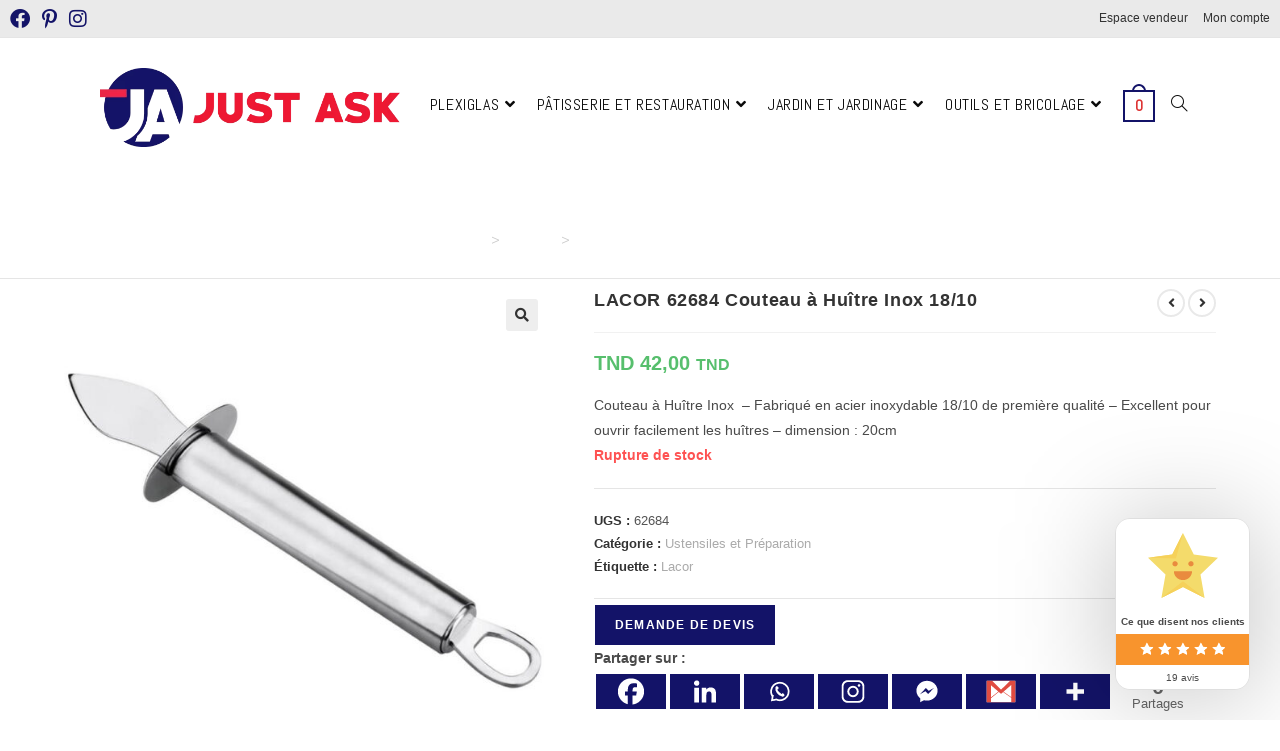

--- FILE ---
content_type: text/html; charset=UTF-8
request_url: https://just-ask.tn/lacor-62684-couteau-a-huitre-inox-18-10/
body_size: 28123
content:
<!DOCTYPE html><html class="html" lang="fr-FR" prefix="og: https://ogp.me/ns#"><head><meta charset="UTF-8"><link rel="preconnect" href="https://fonts.gstatic.com/" crossorigin /><link rel="profile" href="https://gmpg.org/xfn/11"><meta name="viewport" content="width=device-width, initial-scale=1"><title>LACOR 62684 Couteau à Huître Inox 18/10 | Just-ask.tn</title><meta name="description" content="62684 LACOR Couteau à Huître Inox 18/10 | Fabriqué en acier inoxydable de première qualité | Prix = 42 dt | Livraison sur toute la Tunisie"/><meta name="robots" content="follow, index, max-snippet:-1, max-video-preview:-1, max-image-preview:standard"/><link rel="canonical" href="https://just-ask.tn/lacor-62684-couteau-a-huitre-inox-18-10/" /><meta property="og:locale" content="fr_FR" /><meta property="og:type" content="product" /><meta property="og:title" content="LACOR 62684 Couteau à Huître Inox 18/10 | Just-ask.tn" /><meta property="og:description" content="62684 LACOR Couteau à Huître Inox 18/10 | Fabriqué en acier inoxydable de première qualité | Prix = 42 dt | Livraison sur toute la Tunisie" /><meta property="og:url" content="https://just-ask.tn/lacor-62684-couteau-a-huitre-inox-18-10/" /><meta property="og:site_name" content="Just-ask.tn" /><meta property="og:updated_time" content="2025-02-08T12:11:34+01:00" /><meta property="og:image" content="https://just-ask.tn/wp-content/uploads/2023/05/62684-LACOR-Couteau-a-Huitre-Inox.jpg" /><meta property="og:image:secure_url" content="https://just-ask.tn/wp-content/uploads/2023/05/62684-LACOR-Couteau-a-Huitre-Inox.jpg" /><meta property="og:image:width" content="1000" /><meta property="og:image:height" content="1000" /><meta property="og:image:alt" content="couteau a huitre inox" /><meta property="og:image:type" content="image/jpeg" /><meta property="product:brand" content="Lacor" /><meta property="product:price:amount" content="42" /><meta property="product:price:currency" content="TND" /><meta name="twitter:card" content="summary_large_image" /><meta name="twitter:title" content="LACOR 62684 Couteau à Huître Inox 18/10 | Just-ask.tn" /><meta name="twitter:description" content="62684 LACOR Couteau à Huître Inox 18/10 | Fabriqué en acier inoxydable de première qualité | Prix = 42 dt | Livraison sur toute la Tunisie" /><meta name="twitter:image" content="https://just-ask.tn/wp-content/uploads/2023/05/62684-LACOR-Couteau-a-Huitre-Inox.jpg" /><meta name="twitter:label1" content="Prix" /><meta name="twitter:data1" content="TND&nbsp;42,00" /><meta name="twitter:label2" content="Disponibilité" /><meta name="twitter:data2" content="Rupture de stock" /> <script type="application/ld+json" class="rank-math-schema">{"@context":"https://schema.org","@graph":[{"@type":"Place","@id":"https://just-ask.tn/#place","address":{"@type":"PostalAddress","streetAddress":"N\u00b0B1 R\u00e9sidence Laguna Square","addressLocality":"Lac 2","addressRegion":"Tunis","postalCode":"1053","addressCountry":"Tunisie"}},{"@type":["ShoppingCenter","Organization"],"@id":"https://just-ask.tn/#organization","name":"Just-ask.tn","url":"https://just-ask.tn","sameAs":["https://www.facebook.com/JustAskTunisie"],"email":"contact@just-ask.tn","address":{"@type":"PostalAddress","streetAddress":"N\u00b0B1 R\u00e9sidence Laguna Square","addressLocality":"Lac 2","addressRegion":"Tunis","postalCode":"1053","addressCountry":"Tunisie"},"logo":{"@type":"ImageObject","@id":"https://just-ask.tn/#logo","url":"http://just-ask.tn/wp-content/uploads/2023/04/Logo-just-ask.png","contentUrl":"http://just-ask.tn/wp-content/uploads/2023/04/Logo-just-ask.png","caption":"Just-ask.tn","inLanguage":"fr-FR","width":"571","height":"150"},"openingHours":["Monday,Tuesday,Wednesday,Thursday,Friday,Saturday,Sunday 09:00-17:00"],"location":{"@id":"https://just-ask.tn/#place"},"image":{"@id":"https://just-ask.tn/#logo"},"telephone":"216 70 290 421"},{"@type":"WebSite","@id":"https://just-ask.tn/#website","url":"https://just-ask.tn","name":"Just-ask.tn","alternateName":"Just ask","publisher":{"@id":"https://just-ask.tn/#organization"},"inLanguage":"fr-FR"},{"@type":"ImageObject","@id":"https://just-ask.tn/wp-content/uploads/2023/05/62684-LACOR-Couteau-a-Huitre-Inox.jpg","url":"https://just-ask.tn/wp-content/uploads/2023/05/62684-LACOR-Couteau-a-Huitre-Inox.jpg","width":"1000","height":"1000","inLanguage":"fr-FR"},{"@type":"ItemPage","@id":"https://just-ask.tn/lacor-62684-couteau-a-huitre-inox-18-10/#webpage","url":"https://just-ask.tn/lacor-62684-couteau-a-huitre-inox-18-10/","name":"LACOR 62684 Couteau \u00e0 Hu\u00eetre Inox 18/10 | Just-ask.tn","datePublished":"2023-05-09T09:56:20+02:00","dateModified":"2025-02-08T12:11:34+01:00","isPartOf":{"@id":"https://just-ask.tn/#website"},"primaryImageOfPage":{"@id":"https://just-ask.tn/wp-content/uploads/2023/05/62684-LACOR-Couteau-a-Huitre-Inox.jpg"},"inLanguage":"fr-FR"},{"@type":"Product","brand":{"@type":"Brand","name":"Lacor"},"name":"LACOR 62684 Couteau \u00e0 Hu\u00eetre Inox 18/10 | Just-ask.tn","description":"62684 LACOR Couteau \u00e0 Hu\u00eetre Inox 18/10 | Fabriqu\u00e9 en acier inoxydable de premi\u00e8re qualit\u00e9 | Prix = 42 dt | Livraison sur toute la Tunisie","sku":"62684","category":"P\u00e2tisserie et restauration &gt; Mat\u00e9riel de restauration &gt; Ustensiles et Pr\u00e9paration","mainEntityOfPage":{"@id":"https://just-ask.tn/lacor-62684-couteau-a-huitre-inox-18-10/#webpage"},"image":[{"@type":"ImageObject","url":"https://just-ask.tn/wp-content/uploads/2023/05/62684-LACOR-Couteau-a-Huitre-Inox.jpg","height":"1000","width":"1000"},{"@type":"ImageObject","url":"https://just-ask.tn/wp-content/uploads/2023/05/62684-LACOR-Couteau-a-Huitre-Inox-fond.jpg","height":"1000","width":"1000"},{"@type":"ImageObject","url":"https://just-ask.tn/wp-content/uploads/2023/05/62684-LACOR-Couteau-a-Huitre-Inox-2.jpg","height":"1000","width":"1000"}],"offers":{"@type":"Offer","price":"42.00","priceCurrency":"TND","priceValidUntil":"2027-12-31","availability":"http://schema.org/OutOfStock","itemCondition":"NewCondition","url":"https://just-ask.tn/lacor-62684-couteau-a-huitre-inox-18-10/","seller":{"@type":"Organization","@id":"https://just-ask.tn/","name":"Just-ask.tn","url":"https://just-ask.tn","logo":"http://just-ask.tn/wp-content/uploads/2023/04/Logo-just-ask.png"},"priceSpecification":{"price":"42","priceCurrency":"TND","valueAddedTaxIncluded":"true"}},"@id":"https://just-ask.tn/lacor-62684-couteau-a-huitre-inox-18-10/#richSnippet"}]}</script> <link rel='dns-prefetch' href='//www.googletagmanager.com' /><link rel='dns-prefetch' href='//fonts.googleapis.com' /><link rel="alternate" type="application/rss+xml" title="Just-ask.tn &raquo; Flux" href="https://just-ask.tn/feed/" /><link rel="alternate" type="application/rss+xml" title="Just-ask.tn &raquo; Flux des commentaires" href="https://just-ask.tn/comments/feed/" /><link rel="alternate" type="application/rss+xml" title="Just-ask.tn &raquo; LACOR 62684 Couteau à Huître Inox 18/10 Flux des commentaires" href="https://just-ask.tn/lacor-62684-couteau-a-huitre-inox-18-10/feed/" /><link rel="alternate" title="oEmbed (JSON)" type="application/json+oembed" href="https://just-ask.tn/wp-json/oembed/1.0/embed?url=https%3A%2F%2Fjust-ask.tn%2Flacor-62684-couteau-a-huitre-inox-18-10%2F" /><link rel="alternate" title="oEmbed (XML)" type="text/xml+oembed" href="https://just-ask.tn/wp-json/oembed/1.0/embed?url=https%3A%2F%2Fjust-ask.tn%2Flacor-62684-couteau-a-huitre-inox-18-10%2F&#038;format=xml" /> <script>WebFontConfig={google:{families:["Abel:100,200,300,400,500,600,700,800,900,100i,200i,300i,400i,500i,600i,700i,800i,900i:latin"]}};if ( typeof WebFont === "object" && typeof WebFont.load === "function" ) { WebFont.load( WebFontConfig ); }</script><script data-optimized="1" src="https://just-ask.tn/wp-content/plugins/litespeed-cache/assets/js/webfontloader.min.js"></script><link data-optimized="2" rel="stylesheet" href="https://just-ask.tn/wp-content/litespeed/css/c3dc4cb1fe932c8e2e6b1ea3fa894994.css?ver=7b835" /><script id="woocommerce-google-analytics-integration-gtag-js-after">/* Google Analytics for WooCommerce (gtag.js) */
					window.dataLayer = window.dataLayer || [];
					function gtag(){dataLayer.push(arguments);}
					// Set up default consent state.
					for ( const mode of [{"analytics_storage":"denied","ad_storage":"denied","ad_user_data":"denied","ad_personalization":"denied","region":["AT","BE","BG","HR","CY","CZ","DK","EE","FI","FR","DE","GR","HU","IS","IE","IT","LV","LI","LT","LU","MT","NL","NO","PL","PT","RO","SK","SI","ES","SE","GB","CH"]}] || [] ) {
						gtag( "consent", "default", { "wait_for_update": 500, ...mode } );
					}
					gtag("js", new Date());
					gtag("set", "developer_id.dOGY3NW", true);
					gtag("config", "G-EC270KSZQN", {"track_404":true,"allow_google_signals":true,"logged_in":false,"linker":{"domains":[],"allow_incoming":false},"custom_map":{"dimension1":"logged_in"}});
//# sourceURL=woocommerce-google-analytics-integration-gtag-js-after</script> <script src="https://just-ask.tn/wp-includes/js/jquery/jquery.min.js?ver=3.7.1" id="jquery-core-js"></script> <script data-optimized="1" src="https://just-ask.tn/wp-content/litespeed/js/0f0626109ffde5760d6bfcfff4899149.js?ver=53373" id="jquery-migrate-js"></script> <script data-optimized="1" src="https://just-ask.tn/wp-content/litespeed/js/19d3a46167928fdcfaedd811689a2660.js?ver=e3f47" id="wc-jquery-blockui-js" data-wp-strategy="defer"></script> <script data-optimized="1" id="wc-add-to-cart-js-extra">var wc_add_to_cart_params={"ajax_url":"/wp-admin/admin-ajax.php","wc_ajax_url":"/?wc-ajax=%%endpoint%%","i18n_view_cart":"Voir le panier","cart_url":"https://just-ask.tn/panier/","is_cart":"","cart_redirect_after_add":"no"}</script> <script data-optimized="1" src="https://just-ask.tn/wp-content/litespeed/js/9cea989bc056f4227a24507ac8866dad.js?ver=a38db" id="wc-add-to-cart-js" defer data-wp-strategy="defer"></script> <script data-optimized="1" src="https://just-ask.tn/wp-content/litespeed/js/ac3236feb9ffc395d7e1dd207ba84e48.js?ver=9b51b" id="wc-zoom-js" defer data-wp-strategy="defer"></script> <script data-optimized="1" src="https://just-ask.tn/wp-content/litespeed/js/15d91bfea95cadd1e41336b9793ed14f.js?ver=fb60f" id="wc-flexslider-js" defer data-wp-strategy="defer"></script> <script data-optimized="1" src="https://just-ask.tn/wp-content/litespeed/js/d3a722b79329699b1f3f11a5fa231168.js?ver=73488" id="wc-photoswipe-js" defer data-wp-strategy="defer"></script> <script data-optimized="1" src="https://just-ask.tn/wp-content/litespeed/js/614fef73a4152c70c6ac00fa99e7ffd9.js?ver=e4476" id="wc-photoswipe-ui-default-js" defer data-wp-strategy="defer"></script> <script data-optimized="1" id="wc-single-product-js-extra">var wc_single_product_params={"i18n_required_rating_text":"Veuillez s\u00e9lectionner une note","i18n_rating_options":["1\u00a0\u00e9toile sur 5","2\u00a0\u00e9toiles sur 5","3\u00a0\u00e9toiles sur 5","4\u00a0\u00e9toiles sur 5","5\u00a0\u00e9toiles sur 5"],"i18n_product_gallery_trigger_text":"Voir la galerie d\u2019images en plein \u00e9cran","review_rating_required":"yes","flexslider":{"rtl":!1,"animation":"slide","smoothHeight":!0,"directionNav":!1,"controlNav":"thumbnails","slideshow":!1,"animationSpeed":500,"animationLoop":!1,"allowOneSlide":!1},"zoom_enabled":"1","zoom_options":[],"photoswipe_enabled":"1","photoswipe_options":{"shareEl":!1,"closeOnScroll":!1,"history":!1,"hideAnimationDuration":0,"showAnimationDuration":0},"flexslider_enabled":"1"}</script> <script data-optimized="1" src="https://just-ask.tn/wp-content/litespeed/js/407b613a1040f8c65b97a2f10c5cb7c5.js?ver=0c1f0" id="wc-single-product-js" defer data-wp-strategy="defer"></script> <script data-optimized="1" src="https://just-ask.tn/wp-content/litespeed/js/02433130be1d0d7b5997976073986d7b.js?ver=b4ee6" id="wc-js-cookie-js" defer data-wp-strategy="defer"></script> <script data-optimized="1" id="woocommerce-js-extra">var woocommerce_params={"ajax_url":"/wp-admin/admin-ajax.php","wc_ajax_url":"/?wc-ajax=%%endpoint%%","i18n_password_show":"Afficher le mot de passe","i18n_password_hide":"Masquer le mot de passe"}</script> <script data-optimized="1" src="https://just-ask.tn/wp-content/litespeed/js/13909e658f3e4002286df3af88118673.js?ver=02f98" id="woocommerce-js" defer data-wp-strategy="defer"></script> <script data-optimized="1" id="wc-cart-fragments-js-extra">var wc_cart_fragments_params={"ajax_url":"/wp-admin/admin-ajax.php","wc_ajax_url":"/?wc-ajax=%%endpoint%%","cart_hash_key":"wc_cart_hash_6fd996ce22e73b41e976f36ac773bac5","fragment_name":"wc_fragments_6fd996ce22e73b41e976f36ac773bac5","request_timeout":"5000"}</script> <script data-optimized="1" src="https://just-ask.tn/wp-content/litespeed/js/572a572cdc507b6b4d6302b2e0000df2.js?ver=5e6e0" id="wc-cart-fragments-js" defer data-wp-strategy="defer"></script> <link rel="https://api.w.org/" href="https://just-ask.tn/wp-json/" /><link rel="alternate" title="JSON" type="application/json" href="https://just-ask.tn/wp-json/wp/v2/product/2383" /><link rel="EditURI" type="application/rsd+xml" title="RSD" href="https://just-ask.tn/xmlrpc.php?rsd" /><meta name="generator" content="WordPress 6.9" /><link rel='shortlink' href='https://just-ask.tn/?p=2383' />
<noscript><style>.woocommerce-product-gallery{ opacity: 1 !important; }</style></noscript><meta name="generator" content="Elementor 3.34.1; features: additional_custom_breakpoints; settings: css_print_method-external, google_font-enabled, font_display-swap"><link rel="icon" href="https://just-ask.tn/wp-content/uploads/2023/04/cropped-Logojustask2-1-32x32.png" sizes="32x32" /><link rel="icon" href="https://just-ask.tn/wp-content/uploads/2023/04/cropped-Logojustask2-1-192x192.png" sizes="192x192" /><link rel="apple-touch-icon" href="https://just-ask.tn/wp-content/uploads/2023/04/cropped-Logojustask2-1-180x180.png" /><meta name="msapplication-TileImage" content="https://just-ask.tn/wp-content/uploads/2023/04/cropped-Logojustask2-1-270x270.png" /></head><body class="wp-singular product-template-default single single-product postid-2383 wp-custom-logo wp-embed-responsive wp-theme-oceanwp wp-child-theme-oceanwp-child-theme-master theme-oceanwp woocommerce woocommerce-page woocommerce-no-js woo-variation-swatches wvs-behavior-blur wvs-theme-oceanwp-child-theme-master wvs-show-label wvs-tooltip oceanwp-theme sidebar-mobile no-header-border default-breakpoint content-full-width content-max-width has-topbar has-breadcrumbs has-grid-list account-original-style elementor-default elementor-kit-7" itemscope="itemscope" itemtype="https://schema.org/WebPage"><div id="outer-wrap" class="site clr"><a class="skip-link screen-reader-text" href="#main">Skip to content</a><div id="wrap" class="clr"><div id="top-bar-wrap" class="clr"><div id="top-bar" class="clr has-no-content"><div id="top-bar-inner" class="clr"><div id="top-bar-content" class="clr top-bar-right"><div id="top-bar-nav" class="navigation clr"><ul id="menu-connexion" class="top-bar-menu dropdown-menu sf-menu"><li id="menu-item-2146" class="menu-item menu-item-type-custom menu-item-object-custom menu-item-2146"><a href="https://just-ask.tn/espace-vendeur/" class="menu-link">Espace vendeur</a></li><li id="menu-item-2140" class="menu-item menu-item-type-custom menu-item-object-custom menu-item-has-children menu-item-2140"><a href="https://just-ask.tn/mon-compte/edit-account/" class="menu-link">Mon compte</a></li></ul></div></div><div id="top-bar-social" class="clr top-bar-left"><ul class="clr" aria-label="Liens sociaux"><li class="oceanwp-facebook"><a href="https://www.facebook.com/JustAskTunisie" aria-label="Facebook" target="_self" ><i class=" fab fa-facebook" aria-hidden="true" role="img"></i></a></li><li class="oceanwp-pinterest"><a href="https://www.pinterest.fr/justaskequipe/" aria-label="Pinterest" target="_self" ><i class=" fab fa-pinterest-p" aria-hidden="true" role="img"></i></a></li><li class="oceanwp-instagram"><a href="https://www.instagram.com/just_ask_tunisie/" aria-label="Instagram" target="_self" ><i class=" fab fa-instagram" aria-hidden="true" role="img"></i></a></li></ul></div></div></div></div><header id="site-header" class="minimal-header header-replace clr" data-height="" itemscope="itemscope" itemtype="https://schema.org/WPHeader" role="banner"><div id="site-header-inner" class="clr "><div id="site-logo" class="clr" itemscope itemtype="https://schema.org/Brand" ><div id="site-logo-inner" class="clr"><a href="https://just-ask.tn/" class="custom-logo-link" rel="home"><img fetchpriority="high" width="571" height="150" src="https://just-ask.tn/wp-content/uploads/2023/04/cropped-Logo-just-ask.png" class="custom-logo" alt="Logo just ask" decoding="async" srcset="https://just-ask.tn/wp-content/uploads/2023/04/cropped-Logo-just-ask.png 571w, https://just-ask.tn/wp-content/uploads/2023/04/cropped-Logo-just-ask-300x79.png 300w, https://just-ask.tn/wp-content/uploads/2023/04/cropped-Logo-just-ask-64x17.png 64w" sizes="(max-width: 571px) 100vw, 571px" /></a></div></div><div id="site-navigation-wrap" class="clr"><nav id="site-navigation" class="navigation main-navigation clr" itemscope="itemscope" itemtype="https://schema.org/SiteNavigationElement" role="navigation" ><ul id="menu-categorie-produits" class="main-menu dropdown-menu sf-menu"><li id="menu-item-57" class="menu-item menu-item-type-taxonomy menu-item-object-product_cat menu-item-has-children dropdown menu-item-57"><a href="https://just-ask.tn/plexiglass/" class="menu-link"><span class="text-wrap">Plexiglas<i class="nav-arrow fa fa-angle-down" aria-hidden="true" role="img"></i></span></a><ul class="sub-menu"><li id="menu-item-4148" class="menu-item menu-item-type-taxonomy menu-item-object-product_cat menu-item-4148"><a href="https://just-ask.tn/porte-affiche/" class="menu-link"><span class="text-wrap">Chevalets Porte Affiche</span></a></li><li id="menu-item-3827" class="menu-item menu-item-type-taxonomy menu-item-object-product_cat menu-item-3827"><a href="https://just-ask.tn/plateau-plexiglass/" class="menu-link"><span class="text-wrap">Plateau plexiglass</span></a></li><li id="menu-item-4269" class="menu-item menu-item-type-taxonomy menu-item-object-product_cat menu-item-4269"><a href="https://just-ask.tn/urne-en-plexiglas/" class="menu-link"><span class="text-wrap">Urne et Boites</span></a></li><li id="menu-item-5794" class="menu-item menu-item-type-taxonomy menu-item-object-product_cat menu-item-5794"><a href="https://just-ask.tn/porte-affiche-muraux/" class="menu-link"><span class="text-wrap">Porte affiche muraux</span></a></li><li id="menu-item-5795" class="menu-item menu-item-type-taxonomy menu-item-object-product_cat menu-item-5795"><a href="https://just-ask.tn/pupitre/" class="menu-link"><span class="text-wrap">Pupitre</span></a></li><li id="menu-item-5798" class="menu-item menu-item-type-taxonomy menu-item-object-product_cat menu-item-5798"><a href="https://just-ask.tn/trophees/" class="menu-link"><span class="text-wrap">Trophées</span></a></li><li id="menu-item-5797" class="menu-item menu-item-type-taxonomy menu-item-object-product_cat menu-item-5797"><a href="https://just-ask.tn/supports-et-presentoirs/" class="menu-link"><span class="text-wrap">Supports et présentoirs</span></a></li><li id="menu-item-5796" class="menu-item menu-item-type-taxonomy menu-item-object-product_cat menu-item-5796"><a href="https://just-ask.tn/signaletiques/" class="menu-link"><span class="text-wrap">Signalétiques</span></a></li></ul></li><li id="menu-item-5733" class="menu-item menu-item-type-taxonomy menu-item-object-product_cat current-product-ancestor menu-item-has-children dropdown menu-item-5733 megamenu-li full-mega"><a href="https://just-ask.tn/patisserie-et-restauration/" class="menu-link"><span class="text-wrap">Pâtisserie et restauration<i class="nav-arrow fa fa-angle-down" aria-hidden="true" role="img"></i></span></a><ul class="megamenu col-2 sub-menu"><li id="menu-item-51" class="menu-item menu-item-type-taxonomy menu-item-object-product_cat menu-item-has-children dropdown menu-item-51"><a href="https://just-ask.tn/materiel-de-patisserie/" class="menu-link"><span class="text-wrap">Matériel de Pâtisserie<i class="nav-arrow fa fa-angle-right" aria-hidden="true" role="img"></i></span></a><ul class="sub-menu"><li id="menu-item-52" class="menu-item menu-item-type-taxonomy menu-item-object-product_cat menu-item-52"><a href="https://just-ask.tn/decoration-gateaux/" class="menu-link"><span class="text-wrap">Décoration gâteaux</span></a></li><li id="menu-item-53" class="menu-item menu-item-type-taxonomy menu-item-object-product_cat menu-item-53"><a href="https://just-ask.tn/moule-acier/" class="menu-link"><span class="text-wrap">Moule acier</span></a></li><li id="menu-item-54" class="menu-item menu-item-type-taxonomy menu-item-object-product_cat menu-item-54"><a href="https://just-ask.tn/moule-polycarbonate/" class="menu-link"><span class="text-wrap">Moule polycarbonate</span></a></li><li id="menu-item-55" class="menu-item menu-item-type-taxonomy menu-item-object-product_cat menu-item-55"><a href="https://just-ask.tn/moule-silicone/" class="menu-link"><span class="text-wrap">Moule silicone</span></a></li><li id="menu-item-56" class="menu-item menu-item-type-taxonomy menu-item-object-product_cat menu-item-56"><a href="https://just-ask.tn/ustensiles-de-patisserie/" class="menu-link"><span class="text-wrap">Ustensiles de pâtisserie</span></a></li></ul></li><li id="menu-item-47" class="menu-item menu-item-type-taxonomy menu-item-object-product_cat current-product-ancestor menu-item-has-children dropdown menu-item-47"><a href="https://just-ask.tn/materiel-de-restauration/" class="menu-link"><span class="text-wrap">Matériel de restauration<i class="nav-arrow fa fa-angle-right" aria-hidden="true" role="img"></i></span></a><ul class="sub-menu"><li id="menu-item-5769" class="menu-item menu-item-type-taxonomy menu-item-object-product_cat current-product-ancestor current-menu-parent current-product-parent menu-item-5769"><a href="https://just-ask.tn/ustensiles-et-preparation/" class="menu-link"><span class="text-wrap">Ustensiles et Préparation</span></a></li><li id="menu-item-48" class="menu-item menu-item-type-taxonomy menu-item-object-product_cat menu-item-48"><a href="https://just-ask.tn/service-en-cuivre/" class="menu-link"><span class="text-wrap">Service en cuivre</span></a></li><li id="menu-item-5766" class="menu-item menu-item-type-taxonomy menu-item-object-product_cat menu-item-5766"><a href="https://just-ask.tn/decoration-et-presentataion/" class="menu-link"><span class="text-wrap">Décoration et Présentation</span></a></li><li id="menu-item-3320" class="menu-item menu-item-type-taxonomy menu-item-object-product_cat menu-item-3320"><a href="https://just-ask.tn/accessoires-pour-la-table/" class="menu-link"><span class="text-wrap">Accessoires pour la table</span></a></li><li id="menu-item-5767" class="menu-item menu-item-type-taxonomy menu-item-object-product_cat menu-item-5767"><a href="https://just-ask.tn/machine-et-rouleaux-sous-vide/" class="menu-link"><span class="text-wrap">Machine et Rouleaux sous vide</span></a></li></ul></li></ul></li><li id="menu-item-40" class="menu-item menu-item-type-taxonomy menu-item-object-product_cat menu-item-has-children dropdown menu-item-40 megamenu-li full-mega"><a href="https://just-ask.tn/jardin-et-exterieur/" class="menu-link"><span class="text-wrap">Jardin et jardinage<i class="nav-arrow fa fa-angle-down" aria-hidden="true" role="img"></i></span></a><ul class="megamenu col-2 sub-menu"><li id="menu-item-46" class="menu-item menu-item-type-taxonomy menu-item-object-product_cat menu-item-has-children dropdown menu-item-46"><a href="https://just-ask.tn/outils-de-jardinage/" class="menu-link"><span class="text-wrap">outils de jardinage<i class="nav-arrow fa fa-angle-right" aria-hidden="true" role="img"></i></span></a><ul class="sub-menu"><li id="menu-item-3897" class="menu-item menu-item-type-taxonomy menu-item-object-product_cat menu-item-3897"><a href="https://just-ask.tn/outils-a-main-de-jardin/" class="menu-link"><span class="text-wrap">outils à main de jardin</span></a></li><li id="menu-item-5791" class="menu-item menu-item-type-taxonomy menu-item-object-product_cat menu-item-5791"><a href="https://just-ask.tn/nettoyeur-haute-pression/" class="menu-link"><span class="text-wrap">Nettoyeur Haute Pression</span></a></li><li id="menu-item-3896" class="menu-item menu-item-type-taxonomy menu-item-object-product_cat menu-item-3896"><a href="https://just-ask.tn/arrosage-jardin/" class="menu-link"><span class="text-wrap">Arrosage</span></a></li><li id="menu-item-3899" class="menu-item menu-item-type-taxonomy menu-item-object-product_cat menu-item-3899"><a href="https://just-ask.tn/tondeuse-a-gazon/" class="menu-link"><span class="text-wrap">Tondeuse à gazon</span></a></li><li id="menu-item-3948" class="menu-item menu-item-type-taxonomy menu-item-object-product_cat menu-item-3948"><a href="https://just-ask.tn/tronconneuse/" class="menu-link"><span class="text-wrap">Tronçonneuse</span></a></li><li id="menu-item-5792" class="menu-item menu-item-type-taxonomy menu-item-object-product_cat menu-item-5792"><a href="https://just-ask.tn/pulverisateur-de-jardin/" class="menu-link"><span class="text-wrap">Pulvérisateur de jardin</span></a></li></ul></li><li id="menu-item-41" class="menu-item menu-item-type-taxonomy menu-item-object-product_cat menu-item-has-children dropdown menu-item-41"><a href="https://just-ask.tn/decoration-jardin/" class="menu-link"><span class="text-wrap">Décoration jardin<i class="nav-arrow fa fa-angle-right" aria-hidden="true" role="img"></i></span></a><ul class="sub-menu"><li id="menu-item-44" class="menu-item menu-item-type-taxonomy menu-item-object-product_cat menu-item-44"><a href="https://just-ask.tn/pot-de-fleur/" class="menu-link"><span class="text-wrap">Pots et bacs à fleurs</span></a></li><li id="menu-item-657" class="menu-item menu-item-type-taxonomy menu-item-object-product_cat menu-item-657"><a href="https://just-ask.tn/barbecue/" class="menu-link"><span class="text-wrap">barbecue</span></a></li></ul></li></ul></li><li id="menu-item-3902" class="menu-item menu-item-type-taxonomy menu-item-object-product_cat menu-item-has-children dropdown menu-item-3902"><a href="https://just-ask.tn/outil-et-bricolage/" class="menu-link"><span class="text-wrap">Outils et Bricolage<i class="nav-arrow fa fa-angle-down" aria-hidden="true" role="img"></i></span></a><ul class="sub-menu"><li id="menu-item-5145" class="menu-item menu-item-type-taxonomy menu-item-object-product_cat menu-item-5145"><a href="https://just-ask.tn/outillages-electriques/" class="menu-link"><span class="text-wrap">Outillages Electriques</span></a></li><li id="menu-item-5146" class="menu-item menu-item-type-taxonomy menu-item-object-product_cat menu-item-5146"><a href="https://just-ask.tn/outillages-a-main/" class="menu-link"><span class="text-wrap">Outillages à main</span></a></li><li id="menu-item-3903" class="menu-item menu-item-type-taxonomy menu-item-object-product_cat menu-item-3903"><a href="https://just-ask.tn/echelle-et-escabeau/" class="menu-link"><span class="text-wrap">Echelle et escabeau</span></a></li></ul></li><li class="woo-menu-icon wcmenucart-toggle-drop_down bag-style toggle-cart-widget">
<a href="https://just-ask.tn/panier/" class="wcmenucart">
<span class="wcmenucart-cart-icon">
<span class="wcmenucart-count">0</span>
</span>
</a><div class="current-shop-items-dropdown owp-mini-cart clr"><div class="current-shop-items-inner clr"><div class="widget woocommerce widget_shopping_cart"><div class="widget_shopping_cart_content"></div></div></div></div></li><li class="search-toggle-li" ><a href="https://just-ask.tn/#" class="site-search-toggle search-header-replace-toggle"><span class="screen-reader-text">Toggle website search</span><i class=" icon-magnifier" aria-hidden="true" role="img"></i></a></li></ul><div id="searchform-header-replace" class="header-searchform-wrap clr" ><form method="get" action="https://just-ask.tn/" class="header-searchform">
<span class="screen-reader-text">Rechercher sur ce site</span>
<input aria-label="Envoyer la recherche" type="search" name="s" autocomplete="off" value="" placeholder="Saisir et appuyer sur Entrée pour rechercher…" /></form>
<span id="searchform-header-replace-close" aria-label="Fermer ce formulaire de recherche"><i class=" icon-close" aria-hidden="true" role="img"></i></span></div></nav></div><div class="oceanwp-mobile-menu-icon clr mobile-right">
<a href="https://just-ask.tn/panier/" class="wcmenucart">
<span class="wcmenucart-cart-icon">
<span class="wcmenucart-count">0</span>
</span>
</a>
<a href="https://just-ask.tn/#mobile-menu-toggle" class="mobile-menu"  aria-label="Menu mobile">
<i class="fa fa-bars" aria-hidden="true"></i>
<span class="oceanwp-text">Menu</span>
<span class="oceanwp-close-text">Fermer</span>
</a></div></div></header><div class="owp-floating-bar"><div class="container clr"><div class="left"><p class="selected">Sélectionné :</p><h2 class="entry-title" itemprop="name">LACOR 62684 Couteau à…</h2></div><div class="right"><div class="product_price"><p class="price"><span class="woocommerce-Price-amount amount"><bdi><span class="woocommerce-Price-currencySymbol">TND</span>&nbsp;42,00</bdi></span> <small class="woocommerce-price-suffix">TND</small></p></div><p class="stock out-of-stock">En rupture de stock</p></div></div></div><main id="main" class="site-main clr"  role="main"><header class="page-header centered-minimal-page-header"><div class="container clr page-header-inner"><h1 class="page-header-title clr" itemprop="headline">LACOR 62684 Couteau à Huître Inox 18/10</h1><nav role="navigation" aria-label="Fil d’Ariane" class="site-breadcrumbs clr position-under-title"><ol class="trail-items" itemscope itemtype="http://schema.org/BreadcrumbList"><meta name="numberOfItems" content="3" /><meta name="itemListOrder" content="Ascending" /><li class="trail-item trail-begin" itemprop="itemListElement" itemscope itemtype="https://schema.org/ListItem"><a href="https://just-ask.tn" rel="home" aria-label="accueil" itemprop="item"><span itemprop="name"><i class=" icon-home" aria-hidden="true" role="img"></i><span class="breadcrumb-home has-icon">accueil</span></span></a><span class="breadcrumb-sep">></span><meta itemprop="position" content="1" /></li><li class="trail-item" itemprop="itemListElement" itemscope itemtype="https://schema.org/ListItem"><a href="https://just-ask.tn/boutique/" itemprop="item"><span itemprop="name">Boutique</span></a><span class="breadcrumb-sep">></span><meta itemprop="position" content="2" /></li><li class="trail-item trail-end" itemprop="itemListElement" itemscope itemtype="https://schema.org/ListItem"><span itemprop="name"><a href="https://just-ask.tn/lacor-62684-couteau-a-huitre-inox-18-10/">LACOR 62684 Couteau à Huître Inox 18/10</a></span><meta itemprop="position" content="3" /></li></ol></nav></div></header><div id="content-wrap" class="container clr"><div id="primary" class="content-area clr"><div id="content" class="clr site-content"><article class="entry-content entry clr"><div class="woocommerce-notices-wrapper"></div><div id="product-2383" class="entry has-media owp-thumbs-layout-horizontal owp-btn-normal owp-tabs-layout-horizontal has-product-nav product type-product post-2383 status-publish first outofstock product_cat-ustensiles-et-preparation product_tag-lacor has-post-thumbnail taxable shipping-taxable purchasable product-type-simple"><div class="owp-product-nav-wrap clr"><ul class="owp-product-nav"><li class="prev-li">
<a href="https://just-ask.tn/lacor-68184-fourchette-a-salade-en-bois/" class="owp-nav-link prev" rel="next" aria-label="Voir le produit précédent"><i class=" fa fa-angle-left" aria-hidden="true" role="img"></i></a>
<a href="https://just-ask.tn/lacor-68184-fourchette-a-salade-en-bois/" class="owp-nav-text prev-text">Produit précédent</a><div class="owp-nav-thumb">
<a title="LACOR 68184 Fourchette à Salade en Bois" href="https://just-ask.tn/lacor-68184-fourchette-a-salade-en-bois/"><img width="1000" height="1000" src="https://just-ask.tn/wp-content/uploads/2023/05/68184-LACOR-Fourchette-a-Salade-en-Bambou-Couleur-Bois.jpg" class="attachment-shop_thumbnail size-shop_thumbnail wp-post-image" alt="68184 LACOR Fourchette a Salade en Bambou Couleur Bois" decoding="async" srcset="https://just-ask.tn/wp-content/uploads/2023/05/68184-LACOR-Fourchette-a-Salade-en-Bambou-Couleur-Bois.jpg 1000w, https://just-ask.tn/wp-content/uploads/2023/05/68184-LACOR-Fourchette-a-Salade-en-Bambou-Couleur-Bois-300x300.jpg 300w, https://just-ask.tn/wp-content/uploads/2023/05/68184-LACOR-Fourchette-a-Salade-en-Bambou-Couleur-Bois-150x150.jpg 150w, https://just-ask.tn/wp-content/uploads/2023/05/68184-LACOR-Fourchette-a-Salade-en-Bambou-Couleur-Bois-768x768.jpg 768w, https://just-ask.tn/wp-content/uploads/2023/05/68184-LACOR-Fourchette-a-Salade-en-Bambou-Couleur-Bois-600x600.jpg 600w, https://just-ask.tn/wp-content/uploads/2023/05/68184-LACOR-Fourchette-a-Salade-en-Bambou-Couleur-Bois-100x100.jpg 100w, https://just-ask.tn/wp-content/uploads/2023/05/68184-LACOR-Fourchette-a-Salade-en-Bambou-Couleur-Bois-50x50.jpg 50w, https://just-ask.tn/wp-content/uploads/2023/05/68184-LACOR-Fourchette-a-Salade-en-Bambou-Couleur-Bois-64x64.jpg 64w" sizes="(max-width: 1000px) 100vw, 1000px" title="LACOR 68184 Fourchette à Salade en Bois 1"></a></div></li><li class="next-li">
<a href="https://just-ask.tn/ciseaux-ecailleur-detachable-lacor-60061/" class="owp-nav-text next-text">Produit suivant</a>
<a href="https://just-ask.tn/ciseaux-ecailleur-detachable-lacor-60061/" class="owp-nav-link next" rel="next" aria-label="Voir le prochain produit"><i class=" fa fa-angle-right" aria-hidden="true" role="img"></i></i></a><div class="owp-nav-thumb">
<a title="Ciseaux écailleur détachable Lacor 60061" href="https://just-ask.tn/ciseaux-ecailleur-detachable-lacor-60061/"><img width="1000" height="1000" src="https://just-ask.tn/wp-content/uploads/2023/05/Ciseaux-Ecailleur-Detachable-Lacor-60061.jpg" class="attachment-shop_thumbnail size-shop_thumbnail wp-post-image" alt="Ciseaux Ecailleur Detachable Lacor 60061" decoding="async" srcset="https://just-ask.tn/wp-content/uploads/2023/05/Ciseaux-Ecailleur-Detachable-Lacor-60061.jpg 1000w, https://just-ask.tn/wp-content/uploads/2023/05/Ciseaux-Ecailleur-Detachable-Lacor-60061-300x300.jpg 300w, https://just-ask.tn/wp-content/uploads/2023/05/Ciseaux-Ecailleur-Detachable-Lacor-60061-150x150.jpg 150w, https://just-ask.tn/wp-content/uploads/2023/05/Ciseaux-Ecailleur-Detachable-Lacor-60061-768x768.jpg 768w, https://just-ask.tn/wp-content/uploads/2023/05/Ciseaux-Ecailleur-Detachable-Lacor-60061-600x600.jpg 600w, https://just-ask.tn/wp-content/uploads/2023/05/Ciseaux-Ecailleur-Detachable-Lacor-60061-100x100.jpg 100w, https://just-ask.tn/wp-content/uploads/2023/05/Ciseaux-Ecailleur-Detachable-Lacor-60061-50x50.jpg 50w, https://just-ask.tn/wp-content/uploads/2023/05/Ciseaux-Ecailleur-Detachable-Lacor-60061-64x64.jpg 64w" sizes="(max-width: 1000px) 100vw, 1000px" title="Ciseaux écailleur détachable Lacor 60061 2"></a></div></li></ul></div><div class="woocommerce-product-gallery woocommerce-product-gallery--with-images woocommerce-product-gallery--columns-4 images" data-columns="4" style="opacity: 0; transition: opacity .25s ease-in-out;"><figure class="woocommerce-product-gallery__wrapper"><div data-thumb="https://just-ask.tn/wp-content/uploads/2023/05/62684-LACOR-Couteau-a-Huitre-Inox-100x100.jpg" data-thumb-alt="LACOR 62684 Couteau à Huître Inox 18/10" data-thumb-srcset="https://just-ask.tn/wp-content/uploads/2023/05/62684-LACOR-Couteau-a-Huitre-Inox-100x100.jpg 100w, https://just-ask.tn/wp-content/uploads/2023/05/62684-LACOR-Couteau-a-Huitre-Inox-300x300.jpg 300w, https://just-ask.tn/wp-content/uploads/2023/05/62684-LACOR-Couteau-a-Huitre-Inox-150x150.jpg 150w, https://just-ask.tn/wp-content/uploads/2023/05/62684-LACOR-Couteau-a-Huitre-Inox-768x768.jpg 768w, https://just-ask.tn/wp-content/uploads/2023/05/62684-LACOR-Couteau-a-Huitre-Inox-600x600.jpg 600w, https://just-ask.tn/wp-content/uploads/2023/05/62684-LACOR-Couteau-a-Huitre-Inox-50x50.jpg 50w, https://just-ask.tn/wp-content/uploads/2023/05/62684-LACOR-Couteau-a-Huitre-Inox-64x64.jpg 64w, https://just-ask.tn/wp-content/uploads/2023/05/62684-LACOR-Couteau-a-Huitre-Inox.jpg 1000w"  data-thumb-sizes="(max-width: 100px) 100vw, 100px" class="woocommerce-product-gallery__image"><a href="https://just-ask.tn/wp-content/uploads/2023/05/62684-LACOR-Couteau-a-Huitre-Inox.jpg"><img loading="lazy" width="600" height="600" src="https://just-ask.tn/wp-content/uploads/2023/05/62684-LACOR-Couteau-a-Huitre-Inox-600x600.jpg" class="wp-post-image" alt="LACOR 62684 Couteau à Huître Inox 18/10" data-caption="" data-src="https://just-ask.tn/wp-content/uploads/2023/05/62684-LACOR-Couteau-a-Huitre-Inox.jpg" data-large_image="https://just-ask.tn/wp-content/uploads/2023/05/62684-LACOR-Couteau-a-Huitre-Inox.jpg" data-large_image_width="1000" data-large_image_height="1000" decoding="async" srcset="https://just-ask.tn/wp-content/uploads/2023/05/62684-LACOR-Couteau-a-Huitre-Inox-600x600.jpg 600w, https://just-ask.tn/wp-content/uploads/2023/05/62684-LACOR-Couteau-a-Huitre-Inox-300x300.jpg 300w, https://just-ask.tn/wp-content/uploads/2023/05/62684-LACOR-Couteau-a-Huitre-Inox-150x150.jpg 150w, https://just-ask.tn/wp-content/uploads/2023/05/62684-LACOR-Couteau-a-Huitre-Inox-768x768.jpg 768w, https://just-ask.tn/wp-content/uploads/2023/05/62684-LACOR-Couteau-a-Huitre-Inox-100x100.jpg 100w, https://just-ask.tn/wp-content/uploads/2023/05/62684-LACOR-Couteau-a-Huitre-Inox-50x50.jpg 50w, https://just-ask.tn/wp-content/uploads/2023/05/62684-LACOR-Couteau-a-Huitre-Inox-64x64.jpg 64w, https://just-ask.tn/wp-content/uploads/2023/05/62684-LACOR-Couteau-a-Huitre-Inox.jpg 1000w" sizes="(max-width: 600px) 100vw, 600px" title="LACOR 62684 Couteau à Huître Inox 18/10 3"></a></div><div data-thumb="https://just-ask.tn/wp-content/uploads/2023/05/62684-LACOR-Couteau-a-Huitre-Inox-fond-100x100.jpg" data-thumb-alt="LACOR 62684 Couteau à Huître Inox 18/10 – Image 2" data-thumb-srcset="https://just-ask.tn/wp-content/uploads/2023/05/62684-LACOR-Couteau-a-Huitre-Inox-fond-100x100.jpg 100w, https://just-ask.tn/wp-content/uploads/2023/05/62684-LACOR-Couteau-a-Huitre-Inox-fond-300x300.jpg 300w, https://just-ask.tn/wp-content/uploads/2023/05/62684-LACOR-Couteau-a-Huitre-Inox-fond-150x150.jpg 150w, https://just-ask.tn/wp-content/uploads/2023/05/62684-LACOR-Couteau-a-Huitre-Inox-fond-768x768.jpg 768w, https://just-ask.tn/wp-content/uploads/2023/05/62684-LACOR-Couteau-a-Huitre-Inox-fond-600x600.jpg 600w, https://just-ask.tn/wp-content/uploads/2023/05/62684-LACOR-Couteau-a-Huitre-Inox-fond-50x50.jpg 50w, https://just-ask.tn/wp-content/uploads/2023/05/62684-LACOR-Couteau-a-Huitre-Inox-fond-64x64.jpg 64w, https://just-ask.tn/wp-content/uploads/2023/05/62684-LACOR-Couteau-a-Huitre-Inox-fond.jpg 1000w"  data-thumb-sizes="(max-width: 100px) 100vw, 100px" class="woocommerce-product-gallery__image"><a href="https://just-ask.tn/wp-content/uploads/2023/05/62684-LACOR-Couteau-a-Huitre-Inox-fond.jpg"><img loading="lazy" width="600" height="600" src="https://just-ask.tn/wp-content/uploads/2023/05/62684-LACOR-Couteau-a-Huitre-Inox-fond-600x600.jpg" class="" alt="LACOR 62684 Couteau à Huître Inox 18/10 – Image 2" data-caption="" data-src="https://just-ask.tn/wp-content/uploads/2023/05/62684-LACOR-Couteau-a-Huitre-Inox-fond.jpg" data-large_image="https://just-ask.tn/wp-content/uploads/2023/05/62684-LACOR-Couteau-a-Huitre-Inox-fond.jpg" data-large_image_width="1000" data-large_image_height="1000" decoding="async" srcset="https://just-ask.tn/wp-content/uploads/2023/05/62684-LACOR-Couteau-a-Huitre-Inox-fond-600x600.jpg 600w, https://just-ask.tn/wp-content/uploads/2023/05/62684-LACOR-Couteau-a-Huitre-Inox-fond-300x300.jpg 300w, https://just-ask.tn/wp-content/uploads/2023/05/62684-LACOR-Couteau-a-Huitre-Inox-fond-150x150.jpg 150w, https://just-ask.tn/wp-content/uploads/2023/05/62684-LACOR-Couteau-a-Huitre-Inox-fond-768x768.jpg 768w, https://just-ask.tn/wp-content/uploads/2023/05/62684-LACOR-Couteau-a-Huitre-Inox-fond-100x100.jpg 100w, https://just-ask.tn/wp-content/uploads/2023/05/62684-LACOR-Couteau-a-Huitre-Inox-fond-50x50.jpg 50w, https://just-ask.tn/wp-content/uploads/2023/05/62684-LACOR-Couteau-a-Huitre-Inox-fond-64x64.jpg 64w, https://just-ask.tn/wp-content/uploads/2023/05/62684-LACOR-Couteau-a-Huitre-Inox-fond.jpg 1000w" sizes="(max-width: 600px) 100vw, 600px" title="LACOR 62684 Couteau à Huître Inox 18/10 4"></a></div><div data-thumb="https://just-ask.tn/wp-content/uploads/2023/05/62684-LACOR-Couteau-a-Huitre-Inox-2-100x100.jpg" data-thumb-alt="LACOR 62684 Couteau à Huître Inox 18/10 – Image 3" data-thumb-srcset="https://just-ask.tn/wp-content/uploads/2023/05/62684-LACOR-Couteau-a-Huitre-Inox-2-100x100.jpg 100w, https://just-ask.tn/wp-content/uploads/2023/05/62684-LACOR-Couteau-a-Huitre-Inox-2-300x300.jpg 300w, https://just-ask.tn/wp-content/uploads/2023/05/62684-LACOR-Couteau-a-Huitre-Inox-2-150x150.jpg 150w, https://just-ask.tn/wp-content/uploads/2023/05/62684-LACOR-Couteau-a-Huitre-Inox-2-768x768.jpg 768w, https://just-ask.tn/wp-content/uploads/2023/05/62684-LACOR-Couteau-a-Huitre-Inox-2-600x600.jpg 600w, https://just-ask.tn/wp-content/uploads/2023/05/62684-LACOR-Couteau-a-Huitre-Inox-2-50x50.jpg 50w, https://just-ask.tn/wp-content/uploads/2023/05/62684-LACOR-Couteau-a-Huitre-Inox-2-64x64.jpg 64w, https://just-ask.tn/wp-content/uploads/2023/05/62684-LACOR-Couteau-a-Huitre-Inox-2.jpg 1000w"  data-thumb-sizes="(max-width: 100px) 100vw, 100px" class="woocommerce-product-gallery__image"><a href="https://just-ask.tn/wp-content/uploads/2023/05/62684-LACOR-Couteau-a-Huitre-Inox-2.jpg"><img loading="lazy" width="600" height="600" src="https://just-ask.tn/wp-content/uploads/2023/05/62684-LACOR-Couteau-a-Huitre-Inox-2-600x600.jpg" class="" alt="LACOR 62684 Couteau à Huître Inox 18/10 – Image 3" data-caption="" data-src="https://just-ask.tn/wp-content/uploads/2023/05/62684-LACOR-Couteau-a-Huitre-Inox-2.jpg" data-large_image="https://just-ask.tn/wp-content/uploads/2023/05/62684-LACOR-Couteau-a-Huitre-Inox-2.jpg" data-large_image_width="1000" data-large_image_height="1000" decoding="async" srcset="https://just-ask.tn/wp-content/uploads/2023/05/62684-LACOR-Couteau-a-Huitre-Inox-2-600x600.jpg 600w, https://just-ask.tn/wp-content/uploads/2023/05/62684-LACOR-Couteau-a-Huitre-Inox-2-300x300.jpg 300w, https://just-ask.tn/wp-content/uploads/2023/05/62684-LACOR-Couteau-a-Huitre-Inox-2-150x150.jpg 150w, https://just-ask.tn/wp-content/uploads/2023/05/62684-LACOR-Couteau-a-Huitre-Inox-2-768x768.jpg 768w, https://just-ask.tn/wp-content/uploads/2023/05/62684-LACOR-Couteau-a-Huitre-Inox-2-100x100.jpg 100w, https://just-ask.tn/wp-content/uploads/2023/05/62684-LACOR-Couteau-a-Huitre-Inox-2-50x50.jpg 50w, https://just-ask.tn/wp-content/uploads/2023/05/62684-LACOR-Couteau-a-Huitre-Inox-2-64x64.jpg 64w, https://just-ask.tn/wp-content/uploads/2023/05/62684-LACOR-Couteau-a-Huitre-Inox-2.jpg 1000w" sizes="(max-width: 600px) 100vw, 600px" title="LACOR 62684 Couteau à Huître Inox 18/10 5"></a></div></figure></div><div class="summary entry-summary"><h2 class="single-post-title product_title entry-title" itemprop="name">LACOR 62684 Couteau à Huître Inox 18/10</h2><p class="price"><span class="woocommerce-Price-amount amount"><bdi><span class="woocommerce-Price-currencySymbol">TND</span>&nbsp;42,00</bdi></span> <small class="woocommerce-price-suffix">TND</small></p><div class="woocommerce-product-details__short-description"><p>Couteau à Huître Inox  &#8211; Fabriqué en acier inoxydable 18/10 de première qualité &#8211; Excellent pour ouvrir facilement les huîtres &#8211; dimension : 20cm</p></div><p class="stock out-of-stock">Rupture de stock</p><div class="product_meta">
<span class="sku_wrapper">UGS : <span class="sku">62684</span></span>
<span class="posted_in">Catégorie : <a href="https://just-ask.tn/ustensiles-et-preparation/" rel="tag">Ustensiles et Préparation</a></span>
<span class="tagged_as">Étiquette : <a href="https://just-ask.tn/etiquette-produit/lacor/" rel="tag">Lacor</a></span></div><div class="yith-ywraq-add-to-quote add-to-quote-2383"><div class="yith-ywraq-add-button show" style="display:block"><a href="#" class="add-request-quote-button button" data-product_id="2383" data-wp_nonce="90b4c04735">Demande de devis</a>
<img loading="lazy" src="https://just-ask.tn/wp-content/plugins/yith-woocommerce-request-a-quote/assets/images/wpspin_light.gif" class="ajax-loading" alt="loading" width="16" height="16" style="visibility:hidden" /></div></div><div class="clear"></div><div class="heateorSssClear"></div><div class='heateorSssClear'></div><div class='heateor_sss_sharing_container heateor_sss_horizontal_sharing' data-heateor-sss-href='https://just-ask.tn/lacor-62684-couteau-a-huitre-inox-18-10/'><div class='heateor_sss_sharing_title' style="font-weight:bold">Partager sur :</div><div class="heateor_sss_sharing_ul"><a class="heateor_sss_facebook" href="https://www.facebook.com/sharer/sharer.php?u=https%3A%2F%2Fjust-ask.tn%2Flacor-62684-couteau-a-huitre-inox-18-10%2F" title="Facebook" rel="nofollow noopener" target="_blank" style="font-size:32px!important;box-shadow:none;display:inline-block;vertical-align:middle"><span class="heateor_sss_svg" style="background-color:#0765FE;width:70px;height:35px;border-radius:3pxpx;display:inline-block;opacity:1;float:left;font-size:32px;box-shadow:none;display:inline-block;font-size:16px;padding:0 4px;vertical-align:middle;background-repeat:repeat;overflow:hidden;padding:0;cursor:pointer;box-sizing:content-box"><svg style="display:block" focusable="false" aria-hidden="true" xmlns="http://www.w3.org/2000/svg" width="100%" height="100%" viewBox="0 0 32 32"><path fill="#ffffff" d="M28 16c0-6.627-5.373-12-12-12S4 9.373 4 16c0 5.628 3.875 10.35 9.101 11.647v-7.98h-2.474V16H13.1v-1.58c0-4.085 1.849-5.978 5.859-5.978.76 0 2.072.15 2.608.298v3.325c-.283-.03-.775-.045-1.386-.045-1.967 0-2.728.745-2.728 2.683V16h3.92l-.673 3.667h-3.247v8.245C23.395 27.195 28 22.135 28 16Z"></path></svg></span></a><a class="heateor_sss_button_linkedin" href="https://www.linkedin.com/sharing/share-offsite/?url=https%3A%2F%2Fjust-ask.tn%2Flacor-62684-couteau-a-huitre-inox-18-10%2F" title="Linkedin" rel="nofollow noopener" target="_blank" style="font-size:32px!important;box-shadow:none;display:inline-block;vertical-align:middle"><span class="heateor_sss_svg heateor_sss_s__default heateor_sss_s_linkedin" style="background-color:#0077b5;width:70px;height:35px;border-radius:3pxpx;display:inline-block;opacity:1;float:left;font-size:32px;box-shadow:none;display:inline-block;font-size:16px;padding:0 4px;vertical-align:middle;background-repeat:repeat;overflow:hidden;padding:0;cursor:pointer;box-sizing:content-box"><svg style="display:block" focusable="false" aria-hidden="true" xmlns="http://www.w3.org/2000/svg" width="100%" height="100%" viewBox="0 0 32 32"><path d="M6.227 12.61h4.19v13.48h-4.19V12.61zm2.095-6.7a2.43 2.43 0 0 1 0 4.86c-1.344 0-2.428-1.09-2.428-2.43s1.084-2.43 2.428-2.43m4.72 6.7h4.02v1.84h.058c.56-1.058 1.927-2.176 3.965-2.176 4.238 0 5.02 2.792 5.02 6.42v7.395h-4.183v-6.56c0-1.564-.03-3.574-2.178-3.574-2.18 0-2.514 1.7-2.514 3.46v6.668h-4.187V12.61z" fill="#ffffff"></path></svg></span></a><a class="heateor_sss_whatsapp" href="https://api.whatsapp.com/send?text=LACOR%2062684%20Couteau%20%C3%A0%20Hu%C3%AEtre%20Inox%2018%2F10%20https%3A%2F%2Fjust-ask.tn%2Flacor-62684-couteau-a-huitre-inox-18-10%2F" title="Whatsapp" rel="nofollow noopener" target="_blank" style="font-size:32px!important;box-shadow:none;display:inline-block;vertical-align:middle"><span class="heateor_sss_svg" style="background-color:#55eb4c;width:70px;height:35px;border-radius:3pxpx;display:inline-block;opacity:1;float:left;font-size:32px;box-shadow:none;display:inline-block;font-size:16px;padding:0 4px;vertical-align:middle;background-repeat:repeat;overflow:hidden;padding:0;cursor:pointer;box-sizing:content-box"><svg style="display:block" focusable="false" aria-hidden="true" xmlns="http://www.w3.org/2000/svg" width="100%" height="100%" viewBox="-6 -5 40 40"><path class="heateor_sss_svg_stroke heateor_sss_no_fill" stroke="#ffffff" stroke-width="2" fill="none" d="M 11.579798566743314 24.396926207859085 A 10 10 0 1 0 6.808479557110079 20.73576436351046"></path><path d="M 7 19 l -1 6 l 6 -1" class="heateor_sss_no_fill heateor_sss_svg_stroke" stroke="#ffffff" stroke-width="2" fill="none"></path><path d="M 10 10 q -1 8 8 11 c 5 -1 0 -6 -1 -3 q -4 -3 -5 -5 c 4 -2 -1 -5 -1 -4" fill="#ffffff"></path></svg></span></a><a class="heateor_sss_button_instagram" href="https://www.instagram.com/" title="Instagram" rel="nofollow noopener" target="_blank" style="font-size:32px!important;box-shadow:none;display:inline-block;vertical-align:middle"><span class="heateor_sss_svg" style="background-color:#53beee;width:70px;height:35px;border-radius:3pxpx;display:inline-block;opacity:1;float:left;font-size:32px;box-shadow:none;display:inline-block;font-size:16px;padding:0 4px;vertical-align:middle;background-repeat:repeat;overflow:hidden;padding:0;cursor:pointer;box-sizing:content-box"><svg style="display:block" version="1.1" viewBox="-10 -10 148 148" width="100%" height="100%" xml:space="preserve" xmlns="http://www.w3.org/2000/svg" xmlns:xlink="http://www.w3.org/1999/xlink"><g><g><path d="M86,112H42c-14.336,0-26-11.663-26-26V42c0-14.337,11.664-26,26-26h44c14.337,0,26,11.663,26,26v44 C112,100.337,100.337,112,86,112z M42,24c-9.925,0-18,8.074-18,18v44c0,9.925,8.075,18,18,18h44c9.926,0,18-8.075,18-18V42 c0-9.926-8.074-18-18-18H42z" fill="#ffffff"></path></g><g><path d="M64,88c-13.234,0-24-10.767-24-24c0-13.234,10.766-24,24-24s24,10.766,24,24C88,77.233,77.234,88,64,88z M64,48c-8.822,0-16,7.178-16,16s7.178,16,16,16c8.822,0,16-7.178,16-16S72.822,48,64,48z" fill="#ffffff"></path></g><g><circle cx="89.5" cy="38.5" fill="#ffffff" r="5.5"></circle></g></g></svg></span></a><a target="_blank" class="heateor_sss_button_facebook_messenger" href="https://www.facebook.com/dialog/send?app_id=1904103319867886&amp;display=popup&amp;link=https%3A%2F%2Fjust-ask.tn%2Flacor-62684-couteau-a-huitre-inox-18-10%2F&amp;redirect_uri=https%3A%2F%2Fjust-ask.tn%2Flacor-62684-couteau-a-huitre-inox-18-10%2F" style="font-size:32px!important;box-shadow:none;display:inline-block;vertical-align:middle"><span class="heateor_sss_svg heateor_sss_s__default heateor_sss_s_facebook_messenger" style="background-color:#0084ff;width:70px;height:35px;border-radius:3pxpx;display:inline-block;opacity:1;float:left;font-size:32px;box-shadow:none;display:inline-block;font-size:16px;padding:0 4px;vertical-align:middle;background-repeat:repeat;overflow:hidden;padding:0;cursor:pointer;box-sizing:content-box"><svg style="display:block" focusable="false" aria-hidden="true" xmlns="http://www.w3.org/2000/svg" width="100%" height="100%" viewBox="-2 -2 36 36"><path fill="#ffffff" d="M16 5C9.986 5 5.11 9.56 5.11 15.182c0 3.2 1.58 6.054 4.046 7.92V27l3.716-2.06c.99.276 2.04.425 3.128.425 6.014 0 10.89-4.56 10.89-10.183S22.013 5 16 5zm1.147 13.655L14.33 15.73l-5.423 3 5.946-6.31 2.816 2.925 5.42-3-5.946 6.31z" /></svg></span></a><a class="heateor_sss_button_google_gmail" href="https://mail.google.com/mail/?ui=2&amp;view=cm&amp;fs=1&amp;tf=1&amp;su=LACOR%2062684%20Couteau%20%C3%A0%20Hu%C3%AEtre%20Inox%2018%2F10&amp;body=Link:https%3A%2F%2Fjust-ask.tn%2Flacor-62684-couteau-a-huitre-inox-18-10%2F" title="Google Gmail" rel="nofollow noopener" target="_blank" style="font-size:32px!important;box-shadow:none;display:inline-block;vertical-align:middle"><span class="heateor_sss_svg heateor_sss_s__default heateor_sss_s_Google_Gmail" style="background-color:#e5e5e5;width:70px;height:35px;border-radius:3pxpx;display:inline-block;opacity:1;float:left;font-size:32px;box-shadow:none;display:inline-block;font-size:16px;padding:0 4px;vertical-align:middle;background-repeat:repeat;overflow:hidden;padding:0;cursor:pointer;box-sizing:content-box"><svg style="display:block" focusable="false" aria-hidden="true" xmlns="http://www.w3.org/2000/svg" width="100%" height="100%" viewBox="0 0 32 32"><path fill="#ffffff" d="M2.902 6.223h26.195v19.554H2.902z"></path><path fill="#E14C41" class="heateor_sss_no_fill" d="M2.902 25.777h26.195V6.223H2.902v19.554zm22.44-4.007v3.806H6.955v-3.6h.032l.093-.034 6.9-5.558 2.09 1.77 1.854-1.63 7.42 5.246zm0-.672l-7.027-4.917 7.028-6.09V21.1zm-1.17-14.67l-.947.905c-2.356 2.284-4.693 4.75-7.17 6.876l-.078.06L8.062 6.39l16.11.033zm-10.597 9.61l-6.62 5.294.016-10.914 6.607 5.62"></path></svg></span></a><a class="heateor_sss_more" title="More" rel="nofollow noopener" style="font-size: 32px!important;border:0;box-shadow:none;display:inline-block!important;font-size:16px;padding:0 4px;vertical-align: middle;display:inline" href="https://just-ask.tn/lacor-62684-couteau-a-huitre-inox-18-10/" onclick="event.preventDefault()"><span class="heateor_sss_svg" style="background-color:#ee8e2d;width:70px;height:35px;border-radius:3pxpx;display:inline-block!important;opacity:1;float:left;font-size:32px!important;box-shadow:none;display:inline-block;font-size:16px;padding:0 4px;vertical-align:middle;display:inline;background-repeat:repeat;overflow:hidden;padding:0;cursor:pointer;box-sizing:content-box" onclick="heateorSssMoreSharingPopup(this, 'https://just-ask.tn/lacor-62684-couteau-a-huitre-inox-18-10/', 'LACOR%2062684%20Couteau%20%C3%A0%20Hu%C3%AEtre%20Inox%2018%2F10', '' )"><svg xmlns="http://www.w3.org/2000/svg" xmlns:xlink="http://www.w3.org/1999/xlink" viewBox="-.3 0 32 32" version="1.1" width="100%" height="100%" style="display:block" xml:space="preserve"><g><path fill="#ffffff" d="M18 14V8h-4v6H8v4h6v6h4v-6h6v-4h-6z"></path></g></svg></span></a><a style="font-size:32px!important;box-shadow: none;display: inline-block!important;font-size: 16px;padding: 0 4px;vertical-align: middle;display:inline" class="heateorSssSharingRound"><div style="width:70px;height:35px;border-radius:3pxpx;margin-left:9px !important" title="Total Shares" class="heateorSssSharing heateorSssTCBackground"></div></a></div><div class="heateorSssClear"></div></div><div class='heateorSssClear'></div><div class="heateorSssClear"></div></div><div class="clear-after-summary clr"></div><div class="woocommerce-tabs wc-tabs-wrapper"><ul class="tabs wc-tabs" role="tablist"><li role="presentation" class="description_tab" id="tab-title-description">
<a href="#tab-description" role="tab" aria-controls="tab-description">
Description					</a></li><li role="presentation" class="reviews_tab" id="tab-title-reviews">
<a href="#tab-reviews" role="tab" aria-controls="tab-reviews">
Avis (0)					</a></li></ul><div class="woocommerce-Tabs-panel woocommerce-Tabs-panel--description panel entry-content wc-tab" id="tab-description" role="tabpanel" aria-labelledby="tab-title-description"><h2>Description</h2><h2>Couteau à Huître Inox 18/10</h2><h2><a href="https://miyado-cuisine.tn/product-tag/lacor/" target="_blank" rel="noopener"><img loading="lazy" decoding="async" class="alignnone wp-image-14632" src="https://miyado-cuisine.tn/wp-content/uploads/2022/04/lacor_logo.png" alt="logo de la marque lacor espagne" width="150" height="58" title="LACOR 62684 Couteau à Huître Inox 18/10 6"></a></h2><hr /><ul><li>Réf : <a href="https://www.just-ask.tn/ustensiles-de-cuisine/342-couteau-a-huitre-inox-1810-.html">JA68184</a></li><li>Modèle : Luxe</li><li>Fabriqué en acier inoxydable 18/10 de première qualité</li><li>Excellent pour ouvrir facilement les huîtres.</li><li>Dimensions : 20 cm</li><li>Matériau : acier inoxydable</li><li>Couleur : inox</li></ul><p>Luxe en série dispose de la vaisselle de cuisine Lacor un design élégant et ses poignées ergonomiques permettent une manipulation confortable.</p><p>Parties de la série de Luxe sont fabriqués en acier inox 18/10 (18 % de chrome et alliage de 10 % de nickel qui offre un haut niveau de qualité et une résistance supérieure à l&rsquo;acier conventionnel). Il garantit une excellente résistance à la corrosion et aux sels et acides alimentaires. L&rsquo;acier est une surface lisse, non poreux et très hygiénique, facile à du matériel propre.</p><p>Le <strong>Ouvre-porte de luxe Oyster</strong> Il a une longueur de 20 cm.</p><p>Sur notre site Web, que vous pouvez acheter un jeu de cuisine se compose de 5 pièces plus collection Luxe (louche, écumoire, fourchette, spatule perforée et cuillère lisse), avec pivot actuel, ainsi qu&rsquo;une gamme complète d&rsquo;ustensiles de la même série pour diverses tâches culinaires.</p></div><div class="woocommerce-Tabs-panel woocommerce-Tabs-panel--reviews panel entry-content wc-tab" id="tab-reviews" role="tabpanel" aria-labelledby="tab-title-reviews"><div id="reviews" class="woocommerce-Reviews"><div id="comments"><h2 class="woocommerce-Reviews-title">
Avis</h2><p class="woocommerce-noreviews">Il n’y a encore aucun avis</p></div><p class="woocommerce-verification-required">Seuls les clients connectés ayant acheté ce produit ont la possibilité de laisser un avis.</p><div class="clear"></div></div></div></div><section class="related products"><h2>Produits similaires</h2><ul class="products oceanwp-row clr grid tablet-col tablet-2-col mobile-col mobile-2-col"><li class="entry has-media has-product-nav col span_1_of_5 owp-content-left owp-thumbs-layout-horizontal owp-btn-normal owp-tabs-layout-horizontal product type-product post-2613 status-publish first instock product_cat-ustensiles-et-preparation product_tag-lacor has-post-thumbnail sale taxable shipping-taxable purchasable product-type-simple"><div class="product-inner clr"><div class="woo-entry-image-swap woo-entry-image clr">
<a href="https://just-ask.tn/ciseaux-ecailleur-detachable-lacor-60061/" class="woocommerce-LoopProduct-link"><img width="300" height="300" src="https://just-ask.tn/wp-content/uploads/2023/05/Ciseaux-Ecailleur-Detachable-Lacor-60061-300x300.jpg" class="woo-entry-image-main" alt="Ciseaux écailleur détachable Lacor 60061" itemprop="image" decoding="async" srcset="https://just-ask.tn/wp-content/uploads/2023/05/Ciseaux-Ecailleur-Detachable-Lacor-60061-300x300.jpg 300w, https://just-ask.tn/wp-content/uploads/2023/05/Ciseaux-Ecailleur-Detachable-Lacor-60061-150x150.jpg 150w, https://just-ask.tn/wp-content/uploads/2023/05/Ciseaux-Ecailleur-Detachable-Lacor-60061-768x768.jpg 768w, https://just-ask.tn/wp-content/uploads/2023/05/Ciseaux-Ecailleur-Detachable-Lacor-60061-600x600.jpg 600w, https://just-ask.tn/wp-content/uploads/2023/05/Ciseaux-Ecailleur-Detachable-Lacor-60061-100x100.jpg 100w, https://just-ask.tn/wp-content/uploads/2023/05/Ciseaux-Ecailleur-Detachable-Lacor-60061-50x50.jpg 50w, https://just-ask.tn/wp-content/uploads/2023/05/Ciseaux-Ecailleur-Detachable-Lacor-60061-64x64.jpg 64w, https://just-ask.tn/wp-content/uploads/2023/05/Ciseaux-Ecailleur-Detachable-Lacor-60061.jpg 1000w" sizes="(max-width: 300px) 100vw, 300px" /><img width="300" height="300" src="https://just-ask.tn/wp-content/uploads/2023/05/Ciseaux-Ecailleur-Detachable-Lacor-60061-c-300x300.jpg" class="woo-entry-image-secondary" alt="Ciseaux écailleur détachable Lacor 60061" itemprop="image" decoding="async" srcset="https://just-ask.tn/wp-content/uploads/2023/05/Ciseaux-Ecailleur-Detachable-Lacor-60061-c-300x300.jpg 300w, https://just-ask.tn/wp-content/uploads/2023/05/Ciseaux-Ecailleur-Detachable-Lacor-60061-c-150x150.jpg 150w, https://just-ask.tn/wp-content/uploads/2023/05/Ciseaux-Ecailleur-Detachable-Lacor-60061-c-768x768.jpg 768w, https://just-ask.tn/wp-content/uploads/2023/05/Ciseaux-Ecailleur-Detachable-Lacor-60061-c-600x600.jpg 600w, https://just-ask.tn/wp-content/uploads/2023/05/Ciseaux-Ecailleur-Detachable-Lacor-60061-c-100x100.jpg 100w, https://just-ask.tn/wp-content/uploads/2023/05/Ciseaux-Ecailleur-Detachable-Lacor-60061-c-50x50.jpg 50w, https://just-ask.tn/wp-content/uploads/2023/05/Ciseaux-Ecailleur-Detachable-Lacor-60061-c-64x64.jpg 64w, https://just-ask.tn/wp-content/uploads/2023/05/Ciseaux-Ecailleur-Detachable-Lacor-60061-c.jpg 1000w" sizes="(max-width: 300px) 100vw, 300px" /></a></div><ul class="woo-entry-inner clr"><li class="image-wrap">
<span class="onsale">Promo !</span><div class="woo-entry-image-swap woo-entry-image clr">
<a href="https://just-ask.tn/ciseaux-ecailleur-detachable-lacor-60061/" class="woocommerce-LoopProduct-link"><img width="300" height="300" src="https://just-ask.tn/wp-content/uploads/2023/05/Ciseaux-Ecailleur-Detachable-Lacor-60061-300x300.jpg" class="woo-entry-image-main" alt="Ciseaux écailleur détachable Lacor 60061" itemprop="image" decoding="async" srcset="https://just-ask.tn/wp-content/uploads/2023/05/Ciseaux-Ecailleur-Detachable-Lacor-60061-300x300.jpg 300w, https://just-ask.tn/wp-content/uploads/2023/05/Ciseaux-Ecailleur-Detachable-Lacor-60061-150x150.jpg 150w, https://just-ask.tn/wp-content/uploads/2023/05/Ciseaux-Ecailleur-Detachable-Lacor-60061-768x768.jpg 768w, https://just-ask.tn/wp-content/uploads/2023/05/Ciseaux-Ecailleur-Detachable-Lacor-60061-600x600.jpg 600w, https://just-ask.tn/wp-content/uploads/2023/05/Ciseaux-Ecailleur-Detachable-Lacor-60061-100x100.jpg 100w, https://just-ask.tn/wp-content/uploads/2023/05/Ciseaux-Ecailleur-Detachable-Lacor-60061-50x50.jpg 50w, https://just-ask.tn/wp-content/uploads/2023/05/Ciseaux-Ecailleur-Detachable-Lacor-60061-64x64.jpg 64w, https://just-ask.tn/wp-content/uploads/2023/05/Ciseaux-Ecailleur-Detachable-Lacor-60061.jpg 1000w" sizes="(max-width: 300px) 100vw, 300px" /><img width="300" height="300" src="https://just-ask.tn/wp-content/uploads/2023/05/Ciseaux-Ecailleur-Detachable-Lacor-60061-c-300x300.jpg" class="woo-entry-image-secondary" alt="Ciseaux écailleur détachable Lacor 60061" itemprop="image" decoding="async" srcset="https://just-ask.tn/wp-content/uploads/2023/05/Ciseaux-Ecailleur-Detachable-Lacor-60061-c-300x300.jpg 300w, https://just-ask.tn/wp-content/uploads/2023/05/Ciseaux-Ecailleur-Detachable-Lacor-60061-c-150x150.jpg 150w, https://just-ask.tn/wp-content/uploads/2023/05/Ciseaux-Ecailleur-Detachable-Lacor-60061-c-768x768.jpg 768w, https://just-ask.tn/wp-content/uploads/2023/05/Ciseaux-Ecailleur-Detachable-Lacor-60061-c-600x600.jpg 600w, https://just-ask.tn/wp-content/uploads/2023/05/Ciseaux-Ecailleur-Detachable-Lacor-60061-c-100x100.jpg 100w, https://just-ask.tn/wp-content/uploads/2023/05/Ciseaux-Ecailleur-Detachable-Lacor-60061-c-50x50.jpg 50w, https://just-ask.tn/wp-content/uploads/2023/05/Ciseaux-Ecailleur-Detachable-Lacor-60061-c-64x64.jpg 64w, https://just-ask.tn/wp-content/uploads/2023/05/Ciseaux-Ecailleur-Detachable-Lacor-60061-c.jpg 1000w" sizes="(max-width: 300px) 100vw, 300px" /></a></div></li><li class="category"><a href="https://just-ask.tn/ustensiles-et-preparation/" rel="tag">Ustensiles et Préparation</a></li><li class="title"><h2><a href="https://just-ask.tn/ciseaux-ecailleur-detachable-lacor-60061/">Ciseaux écailleur détachable Lacor 60061</a></h2></li><li class="rating"></li><li class="price-wrap">
<span class="price"><del aria-hidden="true"><span class="woocommerce-Price-amount amount"><bdi><span class="woocommerce-Price-currencySymbol">TND</span>&nbsp;19,00</bdi></span></del> <span class="screen-reader-text">Le prix initial était : TND&nbsp;19,00.</span><ins aria-hidden="true"><span class="woocommerce-Price-amount amount"><bdi><span class="woocommerce-Price-currencySymbol">TND</span>&nbsp;13,30</bdi></span></ins><span class="screen-reader-text">Le prix actuel est : TND&nbsp;13,30.</span> <small class="woocommerce-price-suffix">TND</small></span></li><li class="btn-wrap clr"><a href="/lacor-62684-couteau-a-huitre-inox-18-10/?add-to-cart=2613" aria-describedby="woocommerce_loop_add_to_cart_link_describedby_2613" data-quantity="1" class="button product_type_simple add_to_cart_button ajax_add_to_cart" data-product_id="2613" data-product_sku="Lacor 60061" aria-label="Ajouter au panier : &ldquo;Ciseaux écailleur détachable Lacor 60061&rdquo;" rel="nofollow" data-success_message="« Ciseaux écailleur détachable Lacor 60061 » a été ajouté à votre panier" role="button">Ajouter au panier</a>	<span id="woocommerce_loop_add_to_cart_link_describedby_2613" class="screen-reader-text">
</span></li></ul></div></li><li class="entry has-media has-product-nav col span_1_of_5 owp-content-left owp-thumbs-layout-horizontal owp-btn-normal owp-tabs-layout-horizontal product type-product post-1981 status-publish instock product_cat-ustensiles-et-preparation product_tag-lacor has-post-thumbnail sale taxable shipping-taxable purchasable product-type-simple"><div class="product-inner clr"><div class="woo-entry-image-swap woo-entry-image clr">
<a href="https://just-ask.tn/hachoir-manuel-1l-lacor-60499/" class="woocommerce-LoopProduct-link"><img width="300" height="300" src="https://just-ask.tn/wp-content/uploads/2023/04/Hachoir-manuel-1L-Lacor-60499-300x300.jpg" class="woo-entry-image-main" alt="Hachoir manuel 1L Lacor 60499" itemprop="image" decoding="async" srcset="https://just-ask.tn/wp-content/uploads/2023/04/Hachoir-manuel-1L-Lacor-60499-300x300.jpg 300w, https://just-ask.tn/wp-content/uploads/2023/04/Hachoir-manuel-1L-Lacor-60499-150x150.jpg 150w, https://just-ask.tn/wp-content/uploads/2023/04/Hachoir-manuel-1L-Lacor-60499-768x768.jpg 768w, https://just-ask.tn/wp-content/uploads/2023/04/Hachoir-manuel-1L-Lacor-60499-600x600.jpg 600w, https://just-ask.tn/wp-content/uploads/2023/04/Hachoir-manuel-1L-Lacor-60499-100x100.jpg 100w, https://just-ask.tn/wp-content/uploads/2023/04/Hachoir-manuel-1L-Lacor-60499-64x64.jpg 64w, https://just-ask.tn/wp-content/uploads/2023/04/Hachoir-manuel-1L-Lacor-60499.jpg 1000w" sizes="(max-width: 300px) 100vw, 300px" /><img width="300" height="300" src="https://just-ask.tn/wp-content/uploads/2023/04/Hachoir-manuel-1L-Lacor-60499-couv-300x300.jpg" class="woo-entry-image-secondary" alt="Hachoir manuel 1L Lacor 60499" itemprop="image" decoding="async" srcset="https://just-ask.tn/wp-content/uploads/2023/04/Hachoir-manuel-1L-Lacor-60499-couv-300x300.jpg 300w, https://just-ask.tn/wp-content/uploads/2023/04/Hachoir-manuel-1L-Lacor-60499-couv-150x150.jpg 150w, https://just-ask.tn/wp-content/uploads/2023/04/Hachoir-manuel-1L-Lacor-60499-couv-768x768.jpg 768w, https://just-ask.tn/wp-content/uploads/2023/04/Hachoir-manuel-1L-Lacor-60499-couv-600x600.jpg 600w, https://just-ask.tn/wp-content/uploads/2023/04/Hachoir-manuel-1L-Lacor-60499-couv-100x100.jpg 100w, https://just-ask.tn/wp-content/uploads/2023/04/Hachoir-manuel-1L-Lacor-60499-couv-64x64.jpg 64w, https://just-ask.tn/wp-content/uploads/2023/04/Hachoir-manuel-1L-Lacor-60499-couv.jpg 1000w" sizes="(max-width: 300px) 100vw, 300px" /></a></div><ul class="woo-entry-inner clr"><li class="image-wrap">
<span class="onsale">Promo !</span><div class="woo-entry-image-swap woo-entry-image clr">
<a href="https://just-ask.tn/hachoir-manuel-1l-lacor-60499/" class="woocommerce-LoopProduct-link"><img width="300" height="300" src="https://just-ask.tn/wp-content/uploads/2023/04/Hachoir-manuel-1L-Lacor-60499-300x300.jpg" class="woo-entry-image-main" alt="Hachoir manuel 1L Lacor 60499" itemprop="image" decoding="async" srcset="https://just-ask.tn/wp-content/uploads/2023/04/Hachoir-manuel-1L-Lacor-60499-300x300.jpg 300w, https://just-ask.tn/wp-content/uploads/2023/04/Hachoir-manuel-1L-Lacor-60499-150x150.jpg 150w, https://just-ask.tn/wp-content/uploads/2023/04/Hachoir-manuel-1L-Lacor-60499-768x768.jpg 768w, https://just-ask.tn/wp-content/uploads/2023/04/Hachoir-manuel-1L-Lacor-60499-600x600.jpg 600w, https://just-ask.tn/wp-content/uploads/2023/04/Hachoir-manuel-1L-Lacor-60499-100x100.jpg 100w, https://just-ask.tn/wp-content/uploads/2023/04/Hachoir-manuel-1L-Lacor-60499-64x64.jpg 64w, https://just-ask.tn/wp-content/uploads/2023/04/Hachoir-manuel-1L-Lacor-60499.jpg 1000w" sizes="(max-width: 300px) 100vw, 300px" /><img width="300" height="300" src="https://just-ask.tn/wp-content/uploads/2023/04/Hachoir-manuel-1L-Lacor-60499-couv-300x300.jpg" class="woo-entry-image-secondary" alt="Hachoir manuel 1L Lacor 60499" itemprop="image" decoding="async" srcset="https://just-ask.tn/wp-content/uploads/2023/04/Hachoir-manuel-1L-Lacor-60499-couv-300x300.jpg 300w, https://just-ask.tn/wp-content/uploads/2023/04/Hachoir-manuel-1L-Lacor-60499-couv-150x150.jpg 150w, https://just-ask.tn/wp-content/uploads/2023/04/Hachoir-manuel-1L-Lacor-60499-couv-768x768.jpg 768w, https://just-ask.tn/wp-content/uploads/2023/04/Hachoir-manuel-1L-Lacor-60499-couv-600x600.jpg 600w, https://just-ask.tn/wp-content/uploads/2023/04/Hachoir-manuel-1L-Lacor-60499-couv-100x100.jpg 100w, https://just-ask.tn/wp-content/uploads/2023/04/Hachoir-manuel-1L-Lacor-60499-couv-64x64.jpg 64w, https://just-ask.tn/wp-content/uploads/2023/04/Hachoir-manuel-1L-Lacor-60499-couv.jpg 1000w" sizes="(max-width: 300px) 100vw, 300px" /></a></div></li><li class="category"><a href="https://just-ask.tn/ustensiles-et-preparation/" rel="tag">Ustensiles et Préparation</a></li><li class="title"><h2><a href="https://just-ask.tn/hachoir-manuel-1l-lacor-60499/">Hachoir manuel 1L Lacor 60499</a></h2></li><li class="rating"></li><li class="price-wrap">
<span class="price"><del aria-hidden="true"><span class="woocommerce-Price-amount amount"><bdi><span class="woocommerce-Price-currencySymbol">TND</span>&nbsp;74,00</bdi></span></del> <span class="screen-reader-text">Le prix initial était : TND&nbsp;74,00.</span><ins aria-hidden="true"><span class="woocommerce-Price-amount amount"><bdi><span class="woocommerce-Price-currencySymbol">TND</span>&nbsp;51,80</bdi></span></ins><span class="screen-reader-text">Le prix actuel est : TND&nbsp;51,80.</span> <small class="woocommerce-price-suffix">TND</small></span></li><li class="btn-wrap clr"><a href="/lacor-62684-couteau-a-huitre-inox-18-10/?add-to-cart=1981" aria-describedby="woocommerce_loop_add_to_cart_link_describedby_1981" data-quantity="1" class="button product_type_simple add_to_cart_button ajax_add_to_cart" data-product_id="1981" data-product_sku="60499" aria-label="Ajouter au panier : &ldquo;Hachoir manuel 1L Lacor 60499&rdquo;" rel="nofollow" data-success_message="« Hachoir manuel 1L Lacor 60499 » a été ajouté à votre panier" role="button">Ajouter au panier</a>	<span id="woocommerce_loop_add_to_cart_link_describedby_1981" class="screen-reader-text">
</span></li></ul></div></li><li class="entry has-media has-product-nav col span_1_of_5 owp-content-left owp-thumbs-layout-horizontal owp-btn-normal owp-tabs-layout-horizontal has-no-thumbnails product type-product post-1913 status-publish outofstock product_cat-moule-polycarbonate product_tag-lacor has-post-thumbnail taxable shipping-taxable purchasable product-type-simple"><div class="product-inner clr"><div class="woo-entry-image clr">
<a href="https://just-ask.tn/moule-chocolat-en-demi-sphere-lacor-66870/" class="woocommerce-LoopProduct-link"><img width="300" height="300" src="https://just-ask.tn/wp-content/uploads/2023/04/moule-chocolats-polycarbonate-demi-sphere-300x300.jpg" class="woo-entry-image-main" alt="Moule chocolat en demi sphère Lacor 66870" itemprop="image" decoding="async" srcset="https://just-ask.tn/wp-content/uploads/2023/04/moule-chocolats-polycarbonate-demi-sphere-300x300.jpg 300w, https://just-ask.tn/wp-content/uploads/2023/04/moule-chocolats-polycarbonate-demi-sphere-150x150.jpg 150w, https://just-ask.tn/wp-content/uploads/2023/04/moule-chocolats-polycarbonate-demi-sphere-768x768.jpg 768w, https://just-ask.tn/wp-content/uploads/2023/04/moule-chocolats-polycarbonate-demi-sphere-600x600.jpg 600w, https://just-ask.tn/wp-content/uploads/2023/04/moule-chocolats-polycarbonate-demi-sphere-100x100.jpg 100w, https://just-ask.tn/wp-content/uploads/2023/04/moule-chocolats-polycarbonate-demi-sphere-50x50.jpg 50w, https://just-ask.tn/wp-content/uploads/2023/04/moule-chocolats-polycarbonate-demi-sphere-64x64.jpg 64w, https://just-ask.tn/wp-content/uploads/2023/04/moule-chocolats-polycarbonate-demi-sphere.jpg 1000w" sizes="(max-width: 300px) 100vw, 300px" /></a></div><ul class="woo-entry-inner clr"><li class="image-wrap"><div class="outofstock-badge">
Épuisé</div><div class="woo-entry-image clr">
<a href="https://just-ask.tn/moule-chocolat-en-demi-sphere-lacor-66870/" class="woocommerce-LoopProduct-link"><img width="300" height="300" src="https://just-ask.tn/wp-content/uploads/2023/04/moule-chocolats-polycarbonate-demi-sphere-300x300.jpg" class="woo-entry-image-main" alt="Moule chocolat en demi sphère Lacor 66870" itemprop="image" decoding="async" srcset="https://just-ask.tn/wp-content/uploads/2023/04/moule-chocolats-polycarbonate-demi-sphere-300x300.jpg 300w, https://just-ask.tn/wp-content/uploads/2023/04/moule-chocolats-polycarbonate-demi-sphere-150x150.jpg 150w, https://just-ask.tn/wp-content/uploads/2023/04/moule-chocolats-polycarbonate-demi-sphere-768x768.jpg 768w, https://just-ask.tn/wp-content/uploads/2023/04/moule-chocolats-polycarbonate-demi-sphere-600x600.jpg 600w, https://just-ask.tn/wp-content/uploads/2023/04/moule-chocolats-polycarbonate-demi-sphere-100x100.jpg 100w, https://just-ask.tn/wp-content/uploads/2023/04/moule-chocolats-polycarbonate-demi-sphere-50x50.jpg 50w, https://just-ask.tn/wp-content/uploads/2023/04/moule-chocolats-polycarbonate-demi-sphere-64x64.jpg 64w, https://just-ask.tn/wp-content/uploads/2023/04/moule-chocolats-polycarbonate-demi-sphere.jpg 1000w" sizes="(max-width: 300px) 100vw, 300px" /></a></div></li><li class="category"><a href="https://just-ask.tn/moule-polycarbonate/" rel="tag">Moule polycarbonate</a></li><li class="title"><h2><a href="https://just-ask.tn/moule-chocolat-en-demi-sphere-lacor-66870/">Moule chocolat en demi sphère Lacor 66870</a></h2></li><li class="rating"></li><li class="price-wrap">
<span class="price"><span class="woocommerce-Price-amount amount"><bdi><span class="woocommerce-Price-currencySymbol">TND</span>&nbsp;60,00</bdi></span> <small class="woocommerce-price-suffix">TND</small></span></li><li class="btn-wrap clr"><a href="https://just-ask.tn/moule-chocolat-en-demi-sphere-lacor-66870/" aria-describedby="woocommerce_loop_add_to_cart_link_describedby_1913" data-quantity="1" class="button product_type_simple" data-product_id="1913" data-product_sku="Lacor 66876-1-1" aria-label="En savoir plus sur &ldquo;Moule chocolat en demi sphère Lacor 66870&rdquo;" rel="nofollow" data-success_message="">Lire la suite</a>	<span id="woocommerce_loop_add_to_cart_link_describedby_1913" class="screen-reader-text">
</span></li></ul></div></li><li class="entry has-media has-product-nav col span_1_of_5 owp-content-left owp-thumbs-layout-horizontal owp-btn-normal owp-tabs-layout-horizontal product type-product post-2380 status-publish instock product_cat-ustensiles-et-preparation product_tag-lacor has-post-thumbnail sale taxable shipping-taxable purchasable product-type-simple"><div class="product-inner clr"><div class="woo-entry-image-swap woo-entry-image clr">
<a href="https://just-ask.tn/rape-decorateur-multi-usage-63911-lacor/" class="woocommerce-LoopProduct-link"><img width="300" height="300" src="https://just-ask.tn/wp-content/uploads/2023/05/63911-Lacor-Rape-decorateur-multi-usage-a-300x300.jpg" class="woo-entry-image-main" alt="Râpe Décorateur Multi-Usage 63911 LACOR" itemprop="image" decoding="async" srcset="https://just-ask.tn/wp-content/uploads/2023/05/63911-Lacor-Rape-decorateur-multi-usage-a-300x300.jpg 300w, https://just-ask.tn/wp-content/uploads/2023/05/63911-Lacor-Rape-decorateur-multi-usage-a-150x150.jpg 150w, https://just-ask.tn/wp-content/uploads/2023/05/63911-Lacor-Rape-decorateur-multi-usage-a-768x768.jpg 768w, https://just-ask.tn/wp-content/uploads/2023/05/63911-Lacor-Rape-decorateur-multi-usage-a-600x600.jpg 600w, https://just-ask.tn/wp-content/uploads/2023/05/63911-Lacor-Rape-decorateur-multi-usage-a-100x100.jpg 100w, https://just-ask.tn/wp-content/uploads/2023/05/63911-Lacor-Rape-decorateur-multi-usage-a-50x50.jpg 50w, https://just-ask.tn/wp-content/uploads/2023/05/63911-Lacor-Rape-decorateur-multi-usage-a-64x64.jpg 64w, https://just-ask.tn/wp-content/uploads/2023/05/63911-Lacor-Rape-decorateur-multi-usage-a.jpg 1000w" sizes="(max-width: 300px) 100vw, 300px" /><img width="300" height="300" src="https://just-ask.tn/wp-content/uploads/2023/05/63911-Lacor-Rape-decorateur-multi-usage-b-300x300.jpg" class="woo-entry-image-secondary" alt="Râpe Décorateur Multi-Usage 63911 LACOR" itemprop="image" decoding="async" srcset="https://just-ask.tn/wp-content/uploads/2023/05/63911-Lacor-Rape-decorateur-multi-usage-b-300x300.jpg 300w, https://just-ask.tn/wp-content/uploads/2023/05/63911-Lacor-Rape-decorateur-multi-usage-b-150x150.jpg 150w, https://just-ask.tn/wp-content/uploads/2023/05/63911-Lacor-Rape-decorateur-multi-usage-b-768x768.jpg 768w, https://just-ask.tn/wp-content/uploads/2023/05/63911-Lacor-Rape-decorateur-multi-usage-b-600x600.jpg 600w, https://just-ask.tn/wp-content/uploads/2023/05/63911-Lacor-Rape-decorateur-multi-usage-b-100x100.jpg 100w, https://just-ask.tn/wp-content/uploads/2023/05/63911-Lacor-Rape-decorateur-multi-usage-b-50x50.jpg 50w, https://just-ask.tn/wp-content/uploads/2023/05/63911-Lacor-Rape-decorateur-multi-usage-b-64x64.jpg 64w, https://just-ask.tn/wp-content/uploads/2023/05/63911-Lacor-Rape-decorateur-multi-usage-b.jpg 1000w" sizes="(max-width: 300px) 100vw, 300px" /></a></div><ul class="woo-entry-inner clr"><li class="image-wrap">
<span class="onsale">Promo !</span><div class="woo-entry-image-swap woo-entry-image clr">
<a href="https://just-ask.tn/rape-decorateur-multi-usage-63911-lacor/" class="woocommerce-LoopProduct-link"><img width="300" height="300" src="https://just-ask.tn/wp-content/uploads/2023/05/63911-Lacor-Rape-decorateur-multi-usage-a-300x300.jpg" class="woo-entry-image-main" alt="Râpe Décorateur Multi-Usage 63911 LACOR" itemprop="image" decoding="async" srcset="https://just-ask.tn/wp-content/uploads/2023/05/63911-Lacor-Rape-decorateur-multi-usage-a-300x300.jpg 300w, https://just-ask.tn/wp-content/uploads/2023/05/63911-Lacor-Rape-decorateur-multi-usage-a-150x150.jpg 150w, https://just-ask.tn/wp-content/uploads/2023/05/63911-Lacor-Rape-decorateur-multi-usage-a-768x768.jpg 768w, https://just-ask.tn/wp-content/uploads/2023/05/63911-Lacor-Rape-decorateur-multi-usage-a-600x600.jpg 600w, https://just-ask.tn/wp-content/uploads/2023/05/63911-Lacor-Rape-decorateur-multi-usage-a-100x100.jpg 100w, https://just-ask.tn/wp-content/uploads/2023/05/63911-Lacor-Rape-decorateur-multi-usage-a-50x50.jpg 50w, https://just-ask.tn/wp-content/uploads/2023/05/63911-Lacor-Rape-decorateur-multi-usage-a-64x64.jpg 64w, https://just-ask.tn/wp-content/uploads/2023/05/63911-Lacor-Rape-decorateur-multi-usage-a.jpg 1000w" sizes="(max-width: 300px) 100vw, 300px" /><img width="300" height="300" src="https://just-ask.tn/wp-content/uploads/2023/05/63911-Lacor-Rape-decorateur-multi-usage-b-300x300.jpg" class="woo-entry-image-secondary" alt="Râpe Décorateur Multi-Usage 63911 LACOR" itemprop="image" decoding="async" srcset="https://just-ask.tn/wp-content/uploads/2023/05/63911-Lacor-Rape-decorateur-multi-usage-b-300x300.jpg 300w, https://just-ask.tn/wp-content/uploads/2023/05/63911-Lacor-Rape-decorateur-multi-usage-b-150x150.jpg 150w, https://just-ask.tn/wp-content/uploads/2023/05/63911-Lacor-Rape-decorateur-multi-usage-b-768x768.jpg 768w, https://just-ask.tn/wp-content/uploads/2023/05/63911-Lacor-Rape-decorateur-multi-usage-b-600x600.jpg 600w, https://just-ask.tn/wp-content/uploads/2023/05/63911-Lacor-Rape-decorateur-multi-usage-b-100x100.jpg 100w, https://just-ask.tn/wp-content/uploads/2023/05/63911-Lacor-Rape-decorateur-multi-usage-b-50x50.jpg 50w, https://just-ask.tn/wp-content/uploads/2023/05/63911-Lacor-Rape-decorateur-multi-usage-b-64x64.jpg 64w, https://just-ask.tn/wp-content/uploads/2023/05/63911-Lacor-Rape-decorateur-multi-usage-b.jpg 1000w" sizes="(max-width: 300px) 100vw, 300px" /></a></div></li><li class="category"><a href="https://just-ask.tn/ustensiles-et-preparation/" rel="tag">Ustensiles et Préparation</a></li><li class="title"><h2><a href="https://just-ask.tn/rape-decorateur-multi-usage-63911-lacor/">Râpe Décorateur Multi-Usage 63911 LACOR</a></h2></li><li class="rating"></li><li class="price-wrap">
<span class="price"><del aria-hidden="true"><span class="woocommerce-Price-amount amount"><bdi><span class="woocommerce-Price-currencySymbol">TND</span>&nbsp;38,00</bdi></span></del> <span class="screen-reader-text">Le prix initial était : TND&nbsp;38,00.</span><ins aria-hidden="true"><span class="woocommerce-Price-amount amount"><bdi><span class="woocommerce-Price-currencySymbol">TND</span>&nbsp;26,60</bdi></span></ins><span class="screen-reader-text">Le prix actuel est : TND&nbsp;26,60.</span> <small class="woocommerce-price-suffix">TND</small></span></li><li class="btn-wrap clr"><a href="/lacor-62684-couteau-a-huitre-inox-18-10/?add-to-cart=2380" aria-describedby="woocommerce_loop_add_to_cart_link_describedby_2380" data-quantity="1" class="button product_type_simple add_to_cart_button ajax_add_to_cart" data-product_id="2380" data-product_sku="JA63911" aria-label="Ajouter au panier : &ldquo;Râpe Décorateur Multi-Usage 63911 LACOR&rdquo;" rel="nofollow" data-success_message="« Râpe Décorateur Multi-Usage 63911 LACOR » a été ajouté à votre panier" role="button">Ajouter au panier</a>	<span id="woocommerce_loop_add_to_cart_link_describedby_2380" class="screen-reader-text">
</span></li></ul></div></li><li class="entry has-media has-product-nav col span_1_of_5 owp-content-left owp-thumbs-layout-horizontal owp-btn-normal owp-tabs-layout-horizontal product type-product post-4730 status-publish last outofstock product_cat-ustensiles-et-preparation product_tag-lacor has-post-thumbnail taxable shipping-taxable purchasable product-type-simple"><div class="product-inner clr"><div class="woo-entry-image-swap woo-entry-image clr">
<a href="https://just-ask.tn/moule-a-chaussons-10cm-lacor/" class="woocommerce-LoopProduct-link"><img width="300" height="300" src="https://just-ask.tn/wp-content/uploads/2023/10/68101-moule-a-chaussons-en-inox-10mm-2-300x300.jpg" class="woo-entry-image-main" alt="Moule à Chaussons 10cm Lacor" itemprop="image" decoding="async" srcset="https://just-ask.tn/wp-content/uploads/2023/10/68101-moule-a-chaussons-en-inox-10mm-2-300x300.jpg 300w, https://just-ask.tn/wp-content/uploads/2023/10/68101-moule-a-chaussons-en-inox-10mm-2-150x150.jpg 150w, https://just-ask.tn/wp-content/uploads/2023/10/68101-moule-a-chaussons-en-inox-10mm-2-768x768.jpg 768w, https://just-ask.tn/wp-content/uploads/2023/10/68101-moule-a-chaussons-en-inox-10mm-2-600x600.jpg 600w, https://just-ask.tn/wp-content/uploads/2023/10/68101-moule-a-chaussons-en-inox-10mm-2-100x100.jpg 100w, https://just-ask.tn/wp-content/uploads/2023/10/68101-moule-a-chaussons-en-inox-10mm-2-50x50.jpg 50w, https://just-ask.tn/wp-content/uploads/2023/10/68101-moule-a-chaussons-en-inox-10mm-2-64x64.jpg 64w, https://just-ask.tn/wp-content/uploads/2023/10/68101-moule-a-chaussons-en-inox-10mm-2.jpg 1000w" sizes="(max-width: 300px) 100vw, 300px" /><img width="300" height="300" src="https://just-ask.tn/wp-content/uploads/2023/10/68101-moule-a-chaussons-en-inox-10mm-0-300x300.jpg" class="woo-entry-image-secondary" alt="Moule à Chaussons 10cm Lacor" itemprop="image" decoding="async" srcset="https://just-ask.tn/wp-content/uploads/2023/10/68101-moule-a-chaussons-en-inox-10mm-0-300x300.jpg 300w, https://just-ask.tn/wp-content/uploads/2023/10/68101-moule-a-chaussons-en-inox-10mm-0-150x150.jpg 150w, https://just-ask.tn/wp-content/uploads/2023/10/68101-moule-a-chaussons-en-inox-10mm-0-768x768.jpg 768w, https://just-ask.tn/wp-content/uploads/2023/10/68101-moule-a-chaussons-en-inox-10mm-0-600x600.jpg 600w, https://just-ask.tn/wp-content/uploads/2023/10/68101-moule-a-chaussons-en-inox-10mm-0-100x100.jpg 100w, https://just-ask.tn/wp-content/uploads/2023/10/68101-moule-a-chaussons-en-inox-10mm-0-50x50.jpg 50w, https://just-ask.tn/wp-content/uploads/2023/10/68101-moule-a-chaussons-en-inox-10mm-0-64x64.jpg 64w, https://just-ask.tn/wp-content/uploads/2023/10/68101-moule-a-chaussons-en-inox-10mm-0.jpg 1000w" sizes="(max-width: 300px) 100vw, 300px" /></a></div><ul class="woo-entry-inner clr"><li class="image-wrap"><div class="outofstock-badge">
Épuisé</div><div class="woo-entry-image-swap woo-entry-image clr">
<a href="https://just-ask.tn/moule-a-chaussons-10cm-lacor/" class="woocommerce-LoopProduct-link"><img width="300" height="300" src="https://just-ask.tn/wp-content/uploads/2023/10/68101-moule-a-chaussons-en-inox-10mm-2-300x300.jpg" class="woo-entry-image-main" alt="Moule à Chaussons 10cm Lacor" itemprop="image" decoding="async" srcset="https://just-ask.tn/wp-content/uploads/2023/10/68101-moule-a-chaussons-en-inox-10mm-2-300x300.jpg 300w, https://just-ask.tn/wp-content/uploads/2023/10/68101-moule-a-chaussons-en-inox-10mm-2-150x150.jpg 150w, https://just-ask.tn/wp-content/uploads/2023/10/68101-moule-a-chaussons-en-inox-10mm-2-768x768.jpg 768w, https://just-ask.tn/wp-content/uploads/2023/10/68101-moule-a-chaussons-en-inox-10mm-2-600x600.jpg 600w, https://just-ask.tn/wp-content/uploads/2023/10/68101-moule-a-chaussons-en-inox-10mm-2-100x100.jpg 100w, https://just-ask.tn/wp-content/uploads/2023/10/68101-moule-a-chaussons-en-inox-10mm-2-50x50.jpg 50w, https://just-ask.tn/wp-content/uploads/2023/10/68101-moule-a-chaussons-en-inox-10mm-2-64x64.jpg 64w, https://just-ask.tn/wp-content/uploads/2023/10/68101-moule-a-chaussons-en-inox-10mm-2.jpg 1000w" sizes="(max-width: 300px) 100vw, 300px" /><img width="300" height="300" src="https://just-ask.tn/wp-content/uploads/2023/10/68101-moule-a-chaussons-en-inox-10mm-0-300x300.jpg" class="woo-entry-image-secondary" alt="Moule à Chaussons 10cm Lacor" itemprop="image" decoding="async" srcset="https://just-ask.tn/wp-content/uploads/2023/10/68101-moule-a-chaussons-en-inox-10mm-0-300x300.jpg 300w, https://just-ask.tn/wp-content/uploads/2023/10/68101-moule-a-chaussons-en-inox-10mm-0-150x150.jpg 150w, https://just-ask.tn/wp-content/uploads/2023/10/68101-moule-a-chaussons-en-inox-10mm-0-768x768.jpg 768w, https://just-ask.tn/wp-content/uploads/2023/10/68101-moule-a-chaussons-en-inox-10mm-0-600x600.jpg 600w, https://just-ask.tn/wp-content/uploads/2023/10/68101-moule-a-chaussons-en-inox-10mm-0-100x100.jpg 100w, https://just-ask.tn/wp-content/uploads/2023/10/68101-moule-a-chaussons-en-inox-10mm-0-50x50.jpg 50w, https://just-ask.tn/wp-content/uploads/2023/10/68101-moule-a-chaussons-en-inox-10mm-0-64x64.jpg 64w, https://just-ask.tn/wp-content/uploads/2023/10/68101-moule-a-chaussons-en-inox-10mm-0.jpg 1000w" sizes="(max-width: 300px) 100vw, 300px" /></a></div></li><li class="category"><a href="https://just-ask.tn/ustensiles-et-preparation/" rel="tag">Ustensiles et Préparation</a></li><li class="title"><h2><a href="https://just-ask.tn/moule-a-chaussons-10cm-lacor/">Moule à Chaussons 10cm Lacor</a></h2></li><li class="rating"></li><li class="price-wrap">
<span class="price"><span class="woocommerce-Price-amount amount"><bdi><span class="woocommerce-Price-currencySymbol">TND</span>&nbsp;70,00</bdi></span> <small class="woocommerce-price-suffix">TND</small></span></li><li class="btn-wrap clr"><a href="https://just-ask.tn/moule-a-chaussons-10cm-lacor/" aria-describedby="woocommerce_loop_add_to_cart_link_describedby_4730" data-quantity="1" class="button product_type_simple" data-product_id="4730" data-product_sku="68101" aria-label="En savoir plus sur &ldquo;Moule à Chaussons 10cm Lacor&rdquo;" rel="nofollow" data-success_message="">Lire la suite</a>	<span id="woocommerce_loop_add_to_cart_link_describedby_4730" class="screen-reader-text">
</span></li></ul></div></li></ul></section></div></article></div></div></div></main><footer id="footer" class="site-footer" itemscope="itemscope" itemtype="https://schema.org/WPFooter" role="contentinfo"><div id="footer-inner" class="clr"><div id="footer-widgets" class="oceanwp-row clr tablet-2-col mobile-1-col"><div class="footer-widgets-inner container"><div data-elementor-type="wp-post" data-elementor-id="2187" class="elementor elementor-2187"><section class="elementor-section elementor-top-section elementor-element elementor-element-1ed69e6a elementor-section-stretched elementor-section-full_width elementor-hidden-mobile elementor-section-height-default elementor-section-height-default" data-id="1ed69e6a" data-element_type="section" data-settings="{&quot;stretch_section&quot;:&quot;section-stretched&quot;,&quot;background_background&quot;:&quot;classic&quot;}"><div class="elementor-container elementor-column-gap-default"><div class="elementor-column elementor-col-25 elementor-top-column elementor-element elementor-element-6685787a" data-id="6685787a" data-element_type="column"><div class="elementor-widget-wrap elementor-element-populated"><div class="elementor-element elementor-element-e980d38 elementor-widget elementor-widget-image" data-id="e980d38" data-element_type="widget" data-widget_type="image.default"><div class="elementor-widget-container">
<a href="https://just-ask.tn">
<img width="571" height="150" src="https://just-ask.tn/wp-content/uploads/2023/04/Logo-just-ask.png" class="attachment-large size-large wp-image-16" alt="Logo just ask" srcset="https://just-ask.tn/wp-content/uploads/2023/04/Logo-just-ask.png 571w, https://just-ask.tn/wp-content/uploads/2023/04/Logo-just-ask-300x79.png 300w" sizes="(max-width: 571px) 100vw, 571px" />								</a></div></div><div class="elementor-element elementor-element-6992d9ad elementor-shape-circle elementor-grid-0 e-grid-align-center elementor-widget elementor-widget-social-icons" data-id="6992d9ad" data-element_type="widget" data-widget_type="social-icons.default"><div class="elementor-widget-container"><div class="elementor-social-icons-wrapper elementor-grid" role="list">
<span class="elementor-grid-item" role="listitem">
<a class="elementor-icon elementor-social-icon elementor-social-icon-facebook elementor-repeater-item-dc06229" href="https://www.facebook.com/JustAskTunisie" target="_blank">
<span class="elementor-screen-only">Facebook</span>
<i aria-hidden="true" class="fab fa-facebook"></i>					</a>
</span>
<span class="elementor-grid-item" role="listitem">
<a class="elementor-icon elementor-social-icon elementor-social-icon-instagram elementor-repeater-item-e899720" href="https://www.instagram.com/just_ask_tunisie/" target="_blank">
<span class="elementor-screen-only">Instagram</span>
<i aria-hidden="true" class="fab fa-instagram"></i>					</a>
</span>
<span class="elementor-grid-item" role="listitem">
<a class="elementor-icon elementor-social-icon elementor-social-icon-pinterest elementor-repeater-item-d722c09" href="https://www.pinterest.fr/justaskequipe/" target="_blank">
<span class="elementor-screen-only">Pinterest</span>
<i aria-hidden="true" class="fab fa-pinterest"></i>					</a>
</span></div></div></div></div></div><div class="elementor-column elementor-col-25 elementor-top-column elementor-element elementor-element-66c6dbb0" data-id="66c6dbb0" data-element_type="column"><div class="elementor-widget-wrap elementor-element-populated"><div class="elementor-element elementor-element-262ecda7 elementor-widget elementor-widget-heading" data-id="262ecda7" data-element_type="widget" data-widget_type="heading.default"><div class="elementor-widget-container"><p class="elementor-heading-title elementor-size-medium">Information du compte</p></div></div><div class="elementor-element elementor-element-41ae09c4 eael-hamburger--none eael_simple_menu_hamburger_disable_selected_menu_no eael-simple-menu-hamburger-align-right elementor-widget elementor-widget-eael-simple-menu" data-id="41ae09c4" data-element_type="widget" data-widget_type="eael-simple-menu.default"><div class="elementor-widget-container"><div data-hamburger-icon="&lt;i aria-hidden=&quot;true&quot; class=&quot;fas fa-bars&quot;&gt;&lt;/i&gt;" data-indicator-icon="&lt;i aria-hidden=&quot;true&quot; class=&quot;fas fa-angle-down&quot;&gt;&lt;/i&gt;" data-dropdown-indicator-icon="&lt;i class=&quot;fas fa-angle-down&quot;&gt;&lt;/i&gt;" class="eael-simple-menu-container eael-simple-menu-align-left eael-simple-menu-dropdown-align-left preset-1" data-hamburger-breakpoints="{&quot;mobile&quot;:&quot;Portrait mobile (&gt; 767px)&quot;,&quot;tablet&quot;:&quot;Tablette en mode portrait (&gt; 1024px)&quot;,&quot;desktop&quot;:&quot;Desktop (&gt; 2400px)&quot;,&quot;none&quot;:&quot;None&quot;}" data-hamburger-device="none"><ul id="menu-menu-information-de-compte" class="eael-simple-menu eael-simple-menu-dropdown-animate-to-top eael-simple-menu-indicator eael-simple-menu-vertical"><li id="menu-item-2173" class="menu-item menu-item-type-custom menu-item-object-custom menu-item-2173"><a href="https://just-ask.tn/mon-compte/edit-account/">Détails du compte</a></li><li id="menu-item-2170" class="menu-item menu-item-type-custom menu-item-object-custom menu-item-2170"><a href="https://just-ask.tn/mon-compte/orders/">Commandes</a></li><li id="menu-item-2176" class="menu-item menu-item-type-custom menu-item-object-custom menu-item-2176"><a href="https://just-ask.tn/mon-compte/downloads/">Téléchargements</a></li><li id="menu-item-2177" class="menu-item menu-item-type-custom menu-item-object-custom menu-item-2177"><a href="https://just-ask.tn/mon-compte/edit-address/">Adresses</a></li><li id="menu-item-2175" class="menu-item menu-item-type-custom menu-item-object-custom menu-item-2175"><a href="https://just-ask.tn/mon-compte/lost-password/">Mot de passe perdu</a></li></ul>                <button class="eael-simple-menu-toggle">
<span class="sr-only ">Hamburger Toggle Menu</span>
<i aria-hidden="true" class="fas fa-bars"></i>                </button></div></div></div></div></div><div class="elementor-column elementor-col-25 elementor-top-column elementor-element elementor-element-78baf9e6" data-id="78baf9e6" data-element_type="column"><div class="elementor-widget-wrap elementor-element-populated"><div class="elementor-element elementor-element-586d3b5c elementor-widget elementor-widget-heading" data-id="586d3b5c" data-element_type="widget" data-widget_type="heading.default"><div class="elementor-widget-container"><p class="elementor-heading-title elementor-size-medium">Information générale</p></div></div><div class="elementor-element elementor-element-5eb41a65 eael-hamburger--none eael_simple_menu_hamburger_disable_selected_menu_no eael-simple-menu-hamburger-align-right elementor-widget elementor-widget-eael-simple-menu" data-id="5eb41a65" data-element_type="widget" data-widget_type="eael-simple-menu.default"><div class="elementor-widget-container"><div data-hamburger-icon="&lt;i aria-hidden=&quot;true&quot; class=&quot;fas fa-bars&quot;&gt;&lt;/i&gt;" data-indicator-icon="&lt;i aria-hidden=&quot;true&quot; class=&quot;fas fa-angle-down&quot;&gt;&lt;/i&gt;" data-dropdown-indicator-icon="&lt;i class=&quot;fas fa-angle-down&quot;&gt;&lt;/i&gt;" class="eael-simple-menu-container eael-simple-menu-align-left eael-simple-menu-dropdown-align-left preset-1" data-hamburger-breakpoints="{&quot;mobile&quot;:&quot;Portrait mobile (&gt; 767px)&quot;,&quot;tablet&quot;:&quot;Tablette en mode portrait (&gt; 1024px)&quot;,&quot;desktop&quot;:&quot;Desktop (&gt; 2400px)&quot;,&quot;none&quot;:&quot;None&quot;}" data-hamburger-device="none"><ul id="menu-information-generale" class="eael-simple-menu eael-simple-menu-dropdown-animate-to-top eael-simple-menu-indicator eael-simple-menu-vertical"><li id="menu-item-2179" class="menu-item menu-item-type-post_type menu-item-object-page menu-item-2179"><a href="https://just-ask.tn/a-propos/">A propos</a></li><li id="menu-item-2180" class="menu-item menu-item-type-post_type menu-item-object-page menu-item-2180"><a href="https://just-ask.tn/remboursements_retours/">Politique en matière de remboursements et de retours</a></li></ul>                <button class="eael-simple-menu-toggle">
<span class="sr-only ">Hamburger Toggle Menu</span>
<i aria-hidden="true" class="fas fa-bars"></i>                </button></div></div></div></div></div><div class="elementor-column elementor-col-25 elementor-top-column elementor-element elementor-element-1b1bcb02" data-id="1b1bcb02" data-element_type="column"><div class="elementor-widget-wrap elementor-element-populated"><div class="elementor-element elementor-element-79397082 elementor-widget elementor-widget-heading" data-id="79397082" data-element_type="widget" data-widget_type="heading.default"><div class="elementor-widget-container"><p class="elementor-heading-title elementor-size-medium">Contactez nous</p></div></div><div class="elementor-element elementor-element-529e3b62 elementor-align-start elementor-icon-list--layout-traditional elementor-list-item-link-full_width elementor-widget elementor-widget-icon-list" data-id="529e3b62" data-element_type="widget" data-widget_type="icon-list.default"><div class="elementor-widget-container"><ul class="elementor-icon-list-items"><li class="elementor-icon-list-item">
<span class="elementor-icon-list-icon">
<i aria-hidden="true" class="fas fa-phone-square-alt"></i>						</span>
<span class="elementor-icon-list-text">(+216) 26 90 89 99</span></li><li class="elementor-icon-list-item">
<span class="elementor-icon-list-icon">
<i aria-hidden="true" class="fas fa-mail-bulk"></i>						</span>
<span class="elementor-icon-list-text">contact@just-ask.tn</span></li></ul></div></div></div></div></div></section><section class="elementor-section elementor-top-section elementor-element elementor-element-5588df33 elementor-section-full_width elementor-section-stretched elementor-hidden-mobile elementor-section-height-default elementor-section-height-default" data-id="5588df33" data-element_type="section" data-settings="{&quot;background_background&quot;:&quot;classic&quot;,&quot;stretch_section&quot;:&quot;section-stretched&quot;}"><div class="elementor-container elementor-column-gap-no"><div class="elementor-column elementor-col-100 elementor-top-column elementor-element elementor-element-6b4fa9c3" data-id="6b4fa9c3" data-element_type="column"><div class="elementor-widget-wrap elementor-element-populated"><div class="elementor-element elementor-element-33b1f50f elementor-widget elementor-widget-text-editor" data-id="33b1f50f" data-element_type="widget" data-widget_type="text-editor.default"><div class="elementor-widget-container"><p>Copyright © 2023 Just ask créer par <span style="color: #ffffff;"><a style="color: #ffffff;" href="https://miyado-cuisine.tn/wehbi-dev"><strong>wehbi.dev</strong></a></span></p></div></div></div></div></div></section><section class="elementor-section elementor-top-section elementor-element elementor-element-1dd6069 elementor-section-stretched elementor-section-full_width elementor-hidden-desktop elementor-hidden-tablet elementor-section-height-default elementor-section-height-default" data-id="1dd6069" data-element_type="section" data-settings="{&quot;stretch_section&quot;:&quot;section-stretched&quot;,&quot;background_background&quot;:&quot;classic&quot;}"><div class="elementor-container elementor-column-gap-default"><div class="elementor-column elementor-col-25 elementor-top-column elementor-element elementor-element-70dad70" data-id="70dad70" data-element_type="column"><div class="elementor-widget-wrap elementor-element-populated"><div class="elementor-element elementor-element-35442eb elementor-widget elementor-widget-image" data-id="35442eb" data-element_type="widget" data-widget_type="image.default"><div class="elementor-widget-container">
<a href="https://just-ask.tn">
<img width="571" height="150" src="https://just-ask.tn/wp-content/uploads/2023/04/Logo-just-ask.png" class="attachment-large size-large wp-image-16" alt="Logo just ask" srcset="https://just-ask.tn/wp-content/uploads/2023/04/Logo-just-ask.png 571w, https://just-ask.tn/wp-content/uploads/2023/04/Logo-just-ask-300x79.png 300w" sizes="(max-width: 571px) 100vw, 571px" />								</a></div></div><div class="elementor-element elementor-element-813dbf8 elementor-shape-circle elementor-grid-0 e-grid-align-center elementor-widget elementor-widget-social-icons" data-id="813dbf8" data-element_type="widget" data-widget_type="social-icons.default"><div class="elementor-widget-container"><div class="elementor-social-icons-wrapper elementor-grid" role="list">
<span class="elementor-grid-item" role="listitem">
<a class="elementor-icon elementor-social-icon elementor-social-icon-facebook elementor-repeater-item-dc06229" href="https://www.facebook.com/JustAskTunisie" target="_blank">
<span class="elementor-screen-only">Facebook</span>
<i aria-hidden="true" class="fab fa-facebook"></i>					</a>
</span>
<span class="elementor-grid-item" role="listitem">
<a class="elementor-icon elementor-social-icon elementor-social-icon-instagram elementor-repeater-item-e899720" href="https://www.instagram.com/just_ask_tunisie/" target="_blank">
<span class="elementor-screen-only">Instagram</span>
<i aria-hidden="true" class="fab fa-instagram"></i>					</a>
</span>
<span class="elementor-grid-item" role="listitem">
<a class="elementor-icon elementor-social-icon elementor-social-icon-pinterest elementor-repeater-item-d722c09" href="https://www.pinterest.fr/justaskequipe/" target="_blank">
<span class="elementor-screen-only">Pinterest</span>
<i aria-hidden="true" class="fab fa-pinterest"></i>					</a>
</span></div></div></div></div></div><div class="elementor-column elementor-col-25 elementor-top-column elementor-element elementor-element-d6e998c" data-id="d6e998c" data-element_type="column"><div class="elementor-widget-wrap elementor-element-populated"><div class="elementor-element elementor-element-619f2c6 elementor-widget elementor-widget-heading" data-id="619f2c6" data-element_type="widget" data-widget_type="heading.default"><div class="elementor-widget-container"><p class="elementor-heading-title elementor-size-medium">Information du compte</p></div></div><div class="elementor-element elementor-element-2a9e0d2 eael-hamburger--none eael_simple_menu_hamburger_disable_selected_menu_no eael-simple-menu-hamburger-align-right elementor-widget elementor-widget-eael-simple-menu" data-id="2a9e0d2" data-element_type="widget" data-widget_type="eael-simple-menu.default"><div class="elementor-widget-container"><div data-hamburger-icon="&lt;i aria-hidden=&quot;true&quot; class=&quot;fas fa-bars&quot;&gt;&lt;/i&gt;" data-indicator-icon="&lt;i aria-hidden=&quot;true&quot; class=&quot;fas fa-angle-down&quot;&gt;&lt;/i&gt;" data-dropdown-indicator-icon="&lt;i class=&quot;fas fa-angle-down&quot;&gt;&lt;/i&gt;" class="eael-simple-menu-container eael-simple-menu-align-left eael-simple-menu-dropdown-align-left preset-1" data-hamburger-breakpoints="{&quot;mobile&quot;:&quot;Portrait mobile (&gt; 767px)&quot;,&quot;tablet&quot;:&quot;Tablette en mode portrait (&gt; 1024px)&quot;,&quot;desktop&quot;:&quot;Desktop (&gt; 2400px)&quot;,&quot;none&quot;:&quot;None&quot;}" data-hamburger-device="none"><ul id="menu-menu-information-de-compte-1" class="eael-simple-menu eael-simple-menu-dropdown-animate-to-top eael-simple-menu-indicator eael-simple-menu-vertical"><li class="menu-item menu-item-type-custom menu-item-object-custom menu-item-2173"><a href="https://just-ask.tn/mon-compte/edit-account/">Détails du compte</a></li><li class="menu-item menu-item-type-custom menu-item-object-custom menu-item-2170"><a href="https://just-ask.tn/mon-compte/orders/">Commandes</a></li><li class="menu-item menu-item-type-custom menu-item-object-custom menu-item-2176"><a href="https://just-ask.tn/mon-compte/downloads/">Téléchargements</a></li><li class="menu-item menu-item-type-custom menu-item-object-custom menu-item-2177"><a href="https://just-ask.tn/mon-compte/edit-address/">Adresses</a></li><li class="menu-item menu-item-type-custom menu-item-object-custom menu-item-2175"><a href="https://just-ask.tn/mon-compte/lost-password/">Mot de passe perdu</a></li></ul>                <button class="eael-simple-menu-toggle">
<span class="sr-only ">Hamburger Toggle Menu</span>
<i aria-hidden="true" class="fas fa-bars"></i>                </button></div></div></div></div></div><div class="elementor-column elementor-col-25 elementor-top-column elementor-element elementor-element-43b2ac9" data-id="43b2ac9" data-element_type="column"><div class="elementor-widget-wrap elementor-element-populated"><div class="elementor-element elementor-element-2f288a8 elementor-widget elementor-widget-heading" data-id="2f288a8" data-element_type="widget" data-widget_type="heading.default"><div class="elementor-widget-container"><p class="elementor-heading-title elementor-size-medium">Information générale</p></div></div><div class="elementor-element elementor-element-5372a47 eael-hamburger--none eael_simple_menu_hamburger_disable_selected_menu_no eael-simple-menu-hamburger-align-right elementor-widget elementor-widget-eael-simple-menu" data-id="5372a47" data-element_type="widget" data-widget_type="eael-simple-menu.default"><div class="elementor-widget-container"><div data-hamburger-icon="&lt;i aria-hidden=&quot;true&quot; class=&quot;fas fa-bars&quot;&gt;&lt;/i&gt;" data-indicator-icon="&lt;i aria-hidden=&quot;true&quot; class=&quot;fas fa-angle-down&quot;&gt;&lt;/i&gt;" data-dropdown-indicator-icon="&lt;i class=&quot;fas fa-angle-down&quot;&gt;&lt;/i&gt;" class="eael-simple-menu-container eael-simple-menu-align-left eael-simple-menu-dropdown-align-left preset-1" data-hamburger-breakpoints="{&quot;mobile&quot;:&quot;Portrait mobile (&gt; 767px)&quot;,&quot;tablet&quot;:&quot;Tablette en mode portrait (&gt; 1024px)&quot;,&quot;desktop&quot;:&quot;Desktop (&gt; 2400px)&quot;,&quot;none&quot;:&quot;None&quot;}" data-hamburger-device="none"><ul id="menu-information-generale-1" class="eael-simple-menu eael-simple-menu-dropdown-animate-to-top eael-simple-menu-indicator eael-simple-menu-vertical"><li class="menu-item menu-item-type-post_type menu-item-object-page menu-item-2179"><a href="https://just-ask.tn/a-propos/">A propos</a></li><li class="menu-item menu-item-type-post_type menu-item-object-page menu-item-2180"><a href="https://just-ask.tn/remboursements_retours/">Politique en matière de remboursements et de retours</a></li></ul>                <button class="eael-simple-menu-toggle">
<span class="sr-only ">Hamburger Toggle Menu</span>
<i aria-hidden="true" class="fas fa-bars"></i>                </button></div></div></div></div></div><div class="elementor-column elementor-col-25 elementor-top-column elementor-element elementor-element-d2fc5d5" data-id="d2fc5d5" data-element_type="column"><div class="elementor-widget-wrap elementor-element-populated"><div class="elementor-element elementor-element-4c063f9 elementor-widget elementor-widget-heading" data-id="4c063f9" data-element_type="widget" data-widget_type="heading.default"><div class="elementor-widget-container"><p class="elementor-heading-title elementor-size-medium">Contactez nous</p></div></div><div class="elementor-element elementor-element-54a0cb9 elementor-align-start elementor-icon-list--layout-traditional elementor-list-item-link-full_width elementor-widget elementor-widget-icon-list" data-id="54a0cb9" data-element_type="widget" data-widget_type="icon-list.default"><div class="elementor-widget-container"><ul class="elementor-icon-list-items"><li class="elementor-icon-list-item">
<span class="elementor-icon-list-icon">
<i aria-hidden="true" class="fas fa-phone-alt"></i>						</span>
<span class="elementor-icon-list-text">(+216) 26 90 89 99</span></li><li class="elementor-icon-list-item">
<span class="elementor-icon-list-icon">
<i aria-hidden="true" class="fas fa-mail-bulk"></i>						</span>
<span class="elementor-icon-list-text">contact@just-ask.tn</span></li></ul></div></div></div></div></div></section><section class="elementor-section elementor-top-section elementor-element elementor-element-e3dcea1 elementor-section-full_width elementor-section-stretched elementor-hidden-desktop elementor-hidden-tablet elementor-section-height-default elementor-section-height-default" data-id="e3dcea1" data-element_type="section" data-settings="{&quot;background_background&quot;:&quot;classic&quot;,&quot;stretch_section&quot;:&quot;section-stretched&quot;}"><div class="elementor-container elementor-column-gap-default"><div class="elementor-column elementor-col-100 elementor-top-column elementor-element elementor-element-ad8035d" data-id="ad8035d" data-element_type="column"><div class="elementor-widget-wrap elementor-element-populated"><div class="elementor-element elementor-element-414789f elementor-widget elementor-widget-text-editor" data-id="414789f" data-element_type="widget" data-widget_type="text-editor.default"><div class="elementor-widget-container"><p>Copyright © 2023 Just ask créer par <span style="color: #ffffff;"><a style="color: #ffffff;" href="https://miyado-cuisine.tn/wehbi-dev"><strong>wehbi.dev</strong></a></span></p></div></div></div></div></div></section></div></div></div></div></footer></div></div><div id="sidr-close">
<a href="https://just-ask.tn/#sidr-menu-close" class="toggle-sidr-close" aria-label="Fermer le menu sur mobile">
<i class="icon icon-close" aria-hidden="true"></i><span class="close-text">Fermer le menu</span>
</a></div><div id="mobile-menu-search" class="clr"><form aria-label="Rechercher sur ce site" method="get" action="https://just-ask.tn/" class="mobile-searchform">
<input aria-label="Insérer une requête de recherche" value="" class="field" id="ocean-mobile-search-1" type="search" name="s" autocomplete="off" placeholder="Rechercher" />
<button aria-label="Envoyer la recherche" type="submit" class="searchform-submit">
<i class=" icon-magnifier" aria-hidden="true" role="img"></i>		</button></form></div> <script type="speculationrules">{"prefetch":[{"source":"document","where":{"and":[{"href_matches":"/*"},{"not":{"href_matches":["/wp-*.php","/wp-admin/*","/wp-content/uploads/*","/wp-content/*","/wp-content/plugins/*","/wp-content/themes/oceanwp-child-theme-master/*","/wp-content/themes/oceanwp/*","/*\\?(.+)"]}},{"not":{"selector_matches":"a[rel~=\"nofollow\"]"}},{"not":{"selector_matches":".no-prefetch, .no-prefetch a"}}]},"eagerness":"conservative"}]}</script> <div id="dgwt-wcas-desktop-search" style="display: none;"><div  class="dgwt-wcas-search-wrapp dgwt-wcas-has-submit woocommerce dgwt-wcas-style-pirx js-dgwt-wcas-layout-classic dgwt-wcas-layout-classic js-dgwt-wcas-mobile-overlay-enabled"><form class="dgwt-wcas-search-form" role="search" action="https://just-ask.tn/" method="get"><div class="dgwt-wcas-sf-wrapp">
<label class="screen-reader-text"
for="dgwt-wcas-search-input-1">
Recherche de produits			</label><input
id="dgwt-wcas-search-input-1"
type="search"
class="dgwt-wcas-search-input"
name="s"
value=""
placeholder="Rechercher des produits..."
autocomplete="off"
/><div class="dgwt-wcas-preloader"></div><div class="dgwt-wcas-voice-search"></div><button type="submit"
aria-label="Rechercher"
class="dgwt-wcas-search-submit">				<svg
class="dgwt-wcas-ico-magnifier" xmlns="http://www.w3.org/2000/svg" width="18" height="18" viewBox="0 0 18 18">
<path  d=" M 16.722523,17.901412 C 16.572585,17.825208 15.36088,16.670476 14.029846,15.33534 L 11.609782,12.907819 11.01926,13.29667 C 8.7613237,14.783493 5.6172703,14.768302 3.332423,13.259528 -0.07366363,11.010358 -1.0146502,6.5989684 1.1898146,3.2148776
1.5505179,2.6611594 2.4056498,1.7447266 2.9644271,1.3130497 3.4423015,0.94387379 4.3921825,0.48568469 5.1732652,0.2475835 5.886299,0.03022609 6.1341883,0 7.2037391,0 8.2732897,0 8.521179,0.03022609 9.234213,0.2475835 c 0.781083,0.23810119 1.730962,0.69629029 2.208837,1.0654662
0.532501,0.4113763 1.39922,1.3400096 1.760153,1.8858877 1.520655,2.2998531 1.599025,5.3023778 0.199549,7.6451086 -0.208076,0.348322 -0.393306,0.668209 -0.411622,0.710863 -0.01831,0.04265 1.065556,1.18264 2.408603,2.533307 1.343046,1.350666 2.486621,2.574792 2.541278,2.720279 0.282475,0.7519
-0.503089,1.456506 -1.218488,1.092917 z M 8.4027892,12.475062 C 9.434946,12.25579 10.131043,11.855461 10.99416,10.984753 11.554519,10.419467 11.842507,10.042366 12.062078,9.5863882 12.794223,8.0659672 12.793657,6.2652398 12.060578,4.756293 11.680383,3.9737304 10.453587,2.7178427
9.730569,2.3710306 8.6921295,1.8729196 8.3992147,1.807606 7.2037567,1.807606 6.0082984,1.807606 5.7153841,1.87292 4.6769446,2.3710306 3.9539263,2.7178427 2.7271301,3.9737304 2.3469352,4.756293 1.6138384,6.2652398 1.6132726,8.0659672 2.3454252,9.5863882 c 0.4167354,0.8654208 1.5978784,2.0575608
2.4443766,2.4671358 1.0971012,0.530827 2.3890403,0.681561 3.6130134,0.421538 z
"/>
</svg>
</button>
<input type="hidden" name="post_type" value="product"/>
<input type="hidden" name="dgwt_wcas" value="1"/></div></form></div></div> <script>var desktopSearch=document.querySelector('#searchform-header-replace > form');if(desktopSearch!==null){desktopSearch.replaceWith(document.querySelector('#dgwt-wcas-desktop-search > div'))}
document.querySelector('#dgwt-wcas-desktop-search').remove()</script> <div id="dgwt-wcas-mobile-search" style="display: none;"><div  class="dgwt-wcas-search-wrapp dgwt-wcas-has-submit woocommerce dgwt-wcas-style-pirx js-dgwt-wcas-layout-classic dgwt-wcas-layout-classic js-dgwt-wcas-mobile-overlay-enabled"><form class="dgwt-wcas-search-form" role="search" action="https://just-ask.tn/" method="get"><div class="dgwt-wcas-sf-wrapp">
<label class="screen-reader-text"
for="dgwt-wcas-search-input-2">
Recherche de produits			</label><input
id="dgwt-wcas-search-input-2"
type="search"
class="dgwt-wcas-search-input"
name="s"
value=""
placeholder="Rechercher des produits..."
autocomplete="off"
/><div class="dgwt-wcas-preloader"></div><div class="dgwt-wcas-voice-search"></div><button type="submit"
aria-label="Rechercher"
class="dgwt-wcas-search-submit">				<svg
class="dgwt-wcas-ico-magnifier" xmlns="http://www.w3.org/2000/svg" width="18" height="18" viewBox="0 0 18 18">
<path  d=" M 16.722523,17.901412 C 16.572585,17.825208 15.36088,16.670476 14.029846,15.33534 L 11.609782,12.907819 11.01926,13.29667 C 8.7613237,14.783493 5.6172703,14.768302 3.332423,13.259528 -0.07366363,11.010358 -1.0146502,6.5989684 1.1898146,3.2148776
1.5505179,2.6611594 2.4056498,1.7447266 2.9644271,1.3130497 3.4423015,0.94387379 4.3921825,0.48568469 5.1732652,0.2475835 5.886299,0.03022609 6.1341883,0 7.2037391,0 8.2732897,0 8.521179,0.03022609 9.234213,0.2475835 c 0.781083,0.23810119 1.730962,0.69629029 2.208837,1.0654662
0.532501,0.4113763 1.39922,1.3400096 1.760153,1.8858877 1.520655,2.2998531 1.599025,5.3023778 0.199549,7.6451086 -0.208076,0.348322 -0.393306,0.668209 -0.411622,0.710863 -0.01831,0.04265 1.065556,1.18264 2.408603,2.533307 1.343046,1.350666 2.486621,2.574792 2.541278,2.720279 0.282475,0.7519
-0.503089,1.456506 -1.218488,1.092917 z M 8.4027892,12.475062 C 9.434946,12.25579 10.131043,11.855461 10.99416,10.984753 11.554519,10.419467 11.842507,10.042366 12.062078,9.5863882 12.794223,8.0659672 12.793657,6.2652398 12.060578,4.756293 11.680383,3.9737304 10.453587,2.7178427
9.730569,2.3710306 8.6921295,1.8729196 8.3992147,1.807606 7.2037567,1.807606 6.0082984,1.807606 5.7153841,1.87292 4.6769446,2.3710306 3.9539263,2.7178427 2.7271301,3.9737304 2.3469352,4.756293 1.6138384,6.2652398 1.6132726,8.0659672 2.3454252,9.5863882 c 0.4167354,0.8654208 1.5978784,2.0575608
2.4443766,2.4671358 1.0971012,0.530827 2.3890403,0.681561 3.6130134,0.421538 z
"/>
</svg>
</button>
<input type="hidden" name="post_type" value="product"/>
<input type="hidden" name="dgwt_wcas" value="1"/></div></form></div></div> <script>(function($){$(window).on('load',function(){var mobileSearch=document.querySelector('#sidr .sidr-class-mobile-searchform');if(mobileSearch!==null){mobileSearch.replaceWith(document.querySelector('#dgwt-wcas-mobile-search > div'))}
document.querySelector('#dgwt-wcas-mobile-search').remove()})}(jQuery))</script> <div id="cr_floatingtrustbadge" style="border-color: #dfdfdf; right:0px;" data-crcolors='{"small":{"border":"#dfdfdf","top":"#FFFFFF","middle":"#F8942D","bottom":"#FFFFFF"},"big":{"border":"#dfdfdf","top":"#F8942D","middle":"#FFFFFF","bottom":"#F2F2F2"}}'><div class="cr-floatingbadge-background"><div class="cr-floatingbadge-background-top" style="background-color: #FFFFFF;"></div><div class="cr-floatingbadge-background-middle" style="background-color: #F8942D;"></div><div class="cr-floatingbadge-background-bottom" style="background-color: #FFFFFF;"></div></div><div class="cr-floatingbadge-top"><svg width="70" height="65" viewBox="0 0 70 65" fill="none" xmlns="http://www.w3.org/2000/svg"><path d="M34.9752 53.9001L13.3948 65L17.5124 41.4914L0 24.8173L24.2098 21.3758L34.9752 0L45.7902 21.3758L70 24.8173L52.4876 41.4914L56.6052 65L34.9752 53.9001Z" fill="#F4DB6B"></path><path d="M25.8965 38.2439C25.8965 43.1395 29.9645 47.1142 34.9752 47.1142C39.9858 47.1142 44.0538 43.1395 44.0538 38.2439H25.8965Z" fill="#E98B3E"></path><path d="M29.7163 30.7793C29.7163 32.2335 28.5257 33.3968 27.0374 33.3968C25.549 33.3968 24.3584 32.2335 24.3584 30.7793C24.3584 29.3252 25.549 28.1619 27.0374 28.1619C28.5257 28.1619 29.7163 29.3252 29.7163 30.7793Z" fill="#E98B3E"></path><path d="M45.6411 30.7793C45.6411 32.2335 44.4505 33.3968 42.9622 33.3968C41.4739 33.3968 40.2832 32.2335 40.2832 30.7793C40.2832 29.3252 41.4739 28.1619 42.9622 28.1619C44.4505 28.1619 45.6411 29.3252 45.6411 30.7793Z" fill="#E98B3E"></path><path d="M34.9752 0L24.2098 21.3758L0 24.8173L27.9305 25.5444L34.9752 0Z" fill="#F6D15A"></path><path d="M13.3945 65.0001L34.975 53.9002L56.605 65.0001L34.975 48.229L13.3945 65.0001Z" fill="#F6D15A"></path></svg><div class="cr-floatingbadge-close" style="display:none;"><svg width="24" height="24" viewBox="0 0 24 24" xmlns="http://www.w3.org/2000/svg"><path d="M14.8,12l3.6-3.6c0.8-0.8,0.8-2,0-2.8c-0.8-0.8-2-0.8-2.8,0L12,9.2L8.4,5.6c-0.8-0.8-2-0.8-2.8,0   c-0.8,0.8-0.8,2,0,2.8L9.2,12l-3.6,3.6c-0.8,0.8-0.8,2,0,2.8C6,18.8,6.5,19,7,19s1-0.2,1.4-0.6l3.6-3.6l3.6,3.6   C16,18.8,16.5,19,17,19s1-0.2,1.4-0.6c0.8-0.8,0.8-2,0-2.8L14.8,12z" /></svg></div></div><div class="cr-badge badge_size_compact cr-trustbadge-border"><div class="badge__verified">Ce que disent nos clients</div><div class="badge__middle"><div class="badge__stars"><div class="badge__star"><div class="badge__star-fill-container" style="width: 100%">
<svg class="badge__star-fill" viewBox="0 0 14 13" fill="none" xmlns="http://www.w3.org/2000/svg">
<path fill="currentColor" d="M6.7792 10.5333L10.9687 13L9.85696 8.35037L13.5584 5.22202L8.68416 4.81842L6.7792 0.433411L4.87425 4.81842L0 5.22202L3.70144 8.35037L2.58966 13L6.7792 10.5333Z" />
</svg></div>
<svg class="badge__star-empty" viewBox="0 0 14 13" fill="none" xmlns="http://www.w3.org/2000/svg">
<path stroke="currentColor" d="M7.4746 10.1024L7.22091 9.95304L6.96723 10.1024L3.79117 11.9724L4.62945 8.46665L4.70105 8.16722L4.46591 7.96849L1.68784 5.62055L5.35722 5.31671L5.65536 5.29202L5.77456 5.01764L7.22091 1.68827L8.66727 5.01764L8.78647 5.29202L9.08461 5.31671L12.754 5.62055L9.97592 7.96849L9.74078 8.16722L9.81238 8.46665L10.6507 11.9724L7.4746 10.1024Z"/>
</svg></div><div class="badge__star"><div class="badge__star-fill-container" style="width: 100%">
<svg class="badge__star-fill" viewBox="0 0 14 13" fill="none" xmlns="http://www.w3.org/2000/svg">
<path fill="currentColor" d="M6.7792 10.5333L10.9687 13L9.85696 8.35037L13.5584 5.22202L8.68416 4.81842L6.7792 0.433411L4.87425 4.81842L0 5.22202L3.70144 8.35037L2.58966 13L6.7792 10.5333Z" />
</svg></div>
<svg class="badge__star-empty" viewBox="0 0 14 13" fill="none" xmlns="http://www.w3.org/2000/svg">
<path stroke="currentColor" d="M7.4746 10.1024L7.22091 9.95304L6.96723 10.1024L3.79117 11.9724L4.62945 8.46665L4.70105 8.16722L4.46591 7.96849L1.68784 5.62055L5.35722 5.31671L5.65536 5.29202L5.77456 5.01764L7.22091 1.68827L8.66727 5.01764L8.78647 5.29202L9.08461 5.31671L12.754 5.62055L9.97592 7.96849L9.74078 8.16722L9.81238 8.46665L10.6507 11.9724L7.4746 10.1024Z"/>
</svg></div><div class="badge__star"><div class="badge__star-fill-container" style="width: 100%">
<svg class="badge__star-fill" viewBox="0 0 14 13" fill="none" xmlns="http://www.w3.org/2000/svg">
<path fill="currentColor" d="M6.7792 10.5333L10.9687 13L9.85696 8.35037L13.5584 5.22202L8.68416 4.81842L6.7792 0.433411L4.87425 4.81842L0 5.22202L3.70144 8.35037L2.58966 13L6.7792 10.5333Z" />
</svg></div>
<svg class="badge__star-empty" viewBox="0 0 14 13" fill="none" xmlns="http://www.w3.org/2000/svg">
<path stroke="currentColor" d="M7.4746 10.1024L7.22091 9.95304L6.96723 10.1024L3.79117 11.9724L4.62945 8.46665L4.70105 8.16722L4.46591 7.96849L1.68784 5.62055L5.35722 5.31671L5.65536 5.29202L5.77456 5.01764L7.22091 1.68827L8.66727 5.01764L8.78647 5.29202L9.08461 5.31671L12.754 5.62055L9.97592 7.96849L9.74078 8.16722L9.81238 8.46665L10.6507 11.9724L7.4746 10.1024Z"/>
</svg></div><div class="badge__star"><div class="badge__star-fill-container" style="width: 100%">
<svg class="badge__star-fill" viewBox="0 0 14 13" fill="none" xmlns="http://www.w3.org/2000/svg">
<path fill="currentColor" d="M6.7792 10.5333L10.9687 13L9.85696 8.35037L13.5584 5.22202L8.68416 4.81842L6.7792 0.433411L4.87425 4.81842L0 5.22202L3.70144 8.35037L2.58966 13L6.7792 10.5333Z" />
</svg></div>
<svg class="badge__star-empty" viewBox="0 0 14 13" fill="none" xmlns="http://www.w3.org/2000/svg">
<path stroke="currentColor" d="M7.4746 10.1024L7.22091 9.95304L6.96723 10.1024L3.79117 11.9724L4.62945 8.46665L4.70105 8.16722L4.46591 7.96849L1.68784 5.62055L5.35722 5.31671L5.65536 5.29202L5.77456 5.01764L7.22091 1.68827L8.66727 5.01764L8.78647 5.29202L9.08461 5.31671L12.754 5.62055L9.97592 7.96849L9.74078 8.16722L9.81238 8.46665L10.6507 11.9724L7.4746 10.1024Z"/>
</svg></div><div class="badge__star"><div class="badge__star-fill-container" style="width: 89%">
<svg class="badge__star-fill" viewBox="0 0 14 13" fill="none" xmlns="http://www.w3.org/2000/svg">
<path fill="currentColor" d="M6.7792 10.5333L10.9687 13L9.85696 8.35037L13.5584 5.22202L8.68416 4.81842L6.7792 0.433411L4.87425 4.81842L0 5.22202L3.70144 8.35037L2.58966 13L6.7792 10.5333Z" />
</svg></div>
<svg class="badge__star-empty" viewBox="0 0 14 13" fill="none" xmlns="http://www.w3.org/2000/svg">
<path stroke="currentColor" d="M7.4746 10.1024L7.22091 9.95304L6.96723 10.1024L3.79117 11.9724L4.62945 8.46665L4.70105 8.16722L4.46591 7.96849L1.68784 5.62055L5.35722 5.31671L5.65536 5.29202L5.77456 5.01764L7.22091 1.68827L8.66727 5.01764L8.78647 5.29202L9.08461 5.31671L12.754 5.62055L9.97592 7.96849L9.74078 8.16722L9.81238 8.46665L10.6507 11.9724L7.4746 10.1024Z"/>
</svg></div></div></div><div class="badge__reviews">19 avis</div></div><div class="cr-badge badge--wide-mobile cr-trustbadge-border" style="display:none;"><div class="badge__verified">Ce que disent nos clients</div><div class="badge__middle"><div class="badge__store"><span>Just-ask.tn</span></div><div class="badge__stars"><div class="badge__star"><div class="badge__star-fill-container" style="width: 0%">
<svg class="badge__star-fill" viewBox="0 0 14 13" fill="none" xmlns="http://www.w3.org/2000/svg">
<path fill="currentColor" d="M6.7792 10.5333L10.9687 13L9.85696 8.35037L13.5584 5.22202L8.68416 4.81842L6.7792 0.433411L4.87425 4.81842L0 5.22202L3.70144 8.35037L2.58966 13L6.7792 10.5333Z" />
</svg></div>
<svg class="badge__star-empty" viewBox="0 0 14 13" fill="none" xmlns="http://www.w3.org/2000/svg">
<path stroke="currentColor" d="M7.4746 10.1024L7.22091 9.95304L6.96723 10.1024L3.79117 11.9724L4.62945 8.46665L4.70105 8.16722L4.46591 7.96849L1.68784 5.62055L5.35722 5.31671L5.65536 5.29202L5.77456 5.01764L7.22091 1.68827L8.66727 5.01764L8.78647 5.29202L9.08461 5.31671L12.754 5.62055L9.97592 7.96849L9.74078 8.16722L9.81238 8.46665L10.6507 11.9724L7.4746 10.1024Z"/>
</svg></div><div class="badge__star"><div class="badge__star-fill-container" style="width: 0%">
<svg class="badge__star-fill" viewBox="0 0 14 13" fill="none" xmlns="http://www.w3.org/2000/svg">
<path fill="currentColor" d="M6.7792 10.5333L10.9687 13L9.85696 8.35037L13.5584 5.22202L8.68416 4.81842L6.7792 0.433411L4.87425 4.81842L0 5.22202L3.70144 8.35037L2.58966 13L6.7792 10.5333Z" />
</svg></div>
<svg class="badge__star-empty" viewBox="0 0 14 13" fill="none" xmlns="http://www.w3.org/2000/svg">
<path stroke="currentColor" d="M7.4746 10.1024L7.22091 9.95304L6.96723 10.1024L3.79117 11.9724L4.62945 8.46665L4.70105 8.16722L4.46591 7.96849L1.68784 5.62055L5.35722 5.31671L5.65536 5.29202L5.77456 5.01764L7.22091 1.68827L8.66727 5.01764L8.78647 5.29202L9.08461 5.31671L12.754 5.62055L9.97592 7.96849L9.74078 8.16722L9.81238 8.46665L10.6507 11.9724L7.4746 10.1024Z"/>
</svg></div><div class="badge__star"><div class="badge__star-fill-container" style="width: 0%">
<svg class="badge__star-fill" viewBox="0 0 14 13" fill="none" xmlns="http://www.w3.org/2000/svg">
<path fill="currentColor" d="M6.7792 10.5333L10.9687 13L9.85696 8.35037L13.5584 5.22202L8.68416 4.81842L6.7792 0.433411L4.87425 4.81842L0 5.22202L3.70144 8.35037L2.58966 13L6.7792 10.5333Z" />
</svg></div>
<svg class="badge__star-empty" viewBox="0 0 14 13" fill="none" xmlns="http://www.w3.org/2000/svg">
<path stroke="currentColor" d="M7.4746 10.1024L7.22091 9.95304L6.96723 10.1024L3.79117 11.9724L4.62945 8.46665L4.70105 8.16722L4.46591 7.96849L1.68784 5.62055L5.35722 5.31671L5.65536 5.29202L5.77456 5.01764L7.22091 1.68827L8.66727 5.01764L8.78647 5.29202L9.08461 5.31671L12.754 5.62055L9.97592 7.96849L9.74078 8.16722L9.81238 8.46665L10.6507 11.9724L7.4746 10.1024Z"/>
</svg></div><div class="badge__star"><div class="badge__star-fill-container" style="width: 0%">
<svg class="badge__star-fill" viewBox="0 0 14 13" fill="none" xmlns="http://www.w3.org/2000/svg">
<path fill="currentColor" d="M6.7792 10.5333L10.9687 13L9.85696 8.35037L13.5584 5.22202L8.68416 4.81842L6.7792 0.433411L4.87425 4.81842L0 5.22202L3.70144 8.35037L2.58966 13L6.7792 10.5333Z" />
</svg></div>
<svg class="badge__star-empty" viewBox="0 0 14 13" fill="none" xmlns="http://www.w3.org/2000/svg">
<path stroke="currentColor" d="M7.4746 10.1024L7.22091 9.95304L6.96723 10.1024L3.79117 11.9724L4.62945 8.46665L4.70105 8.16722L4.46591 7.96849L1.68784 5.62055L5.35722 5.31671L5.65536 5.29202L5.77456 5.01764L7.22091 1.68827L8.66727 5.01764L8.78647 5.29202L9.08461 5.31671L12.754 5.62055L9.97592 7.96849L9.74078 8.16722L9.81238 8.46665L10.6507 11.9724L7.4746 10.1024Z"/>
</svg></div><div class="badge__star"><div class="badge__star-fill-container" style="width: 0%">
<svg class="badge__star-fill" viewBox="0 0 14 13" fill="none" xmlns="http://www.w3.org/2000/svg">
<path fill="currentColor" d="M6.7792 10.5333L10.9687 13L9.85696 8.35037L13.5584 5.22202L8.68416 4.81842L6.7792 0.433411L4.87425 4.81842L0 5.22202L3.70144 8.35037L2.58966 13L6.7792 10.5333Z" />
</svg></div>
<svg class="badge__star-empty" viewBox="0 0 14 13" fill="none" xmlns="http://www.w3.org/2000/svg">
<path stroke="currentColor" d="M7.4746 10.1024L7.22091 9.95304L6.96723 10.1024L3.79117 11.9724L4.62945 8.46665L4.70105 8.16722L4.46591 7.96849L1.68784 5.62055L5.35722 5.31671L5.65536 5.29202L5.77456 5.01764L7.22091 1.68827L8.66727 5.01764L8.78647 5.29202L9.08461 5.31671L12.754 5.62055L9.97592 7.96849L9.74078 8.16722L9.81238 8.46665L10.6507 11.9724L7.4746 10.1024Z"/>
</svg></div></div><div class="badge__rating mb21">
Évaluation de la boutique <b>0.00</b>/5</div><div class="badge__stars"><div class="badge__star"><div class="badge__star-fill-container" style="width: 100%">
<svg class="badge__star-fill" viewBox="0 0 14 13" fill="none" xmlns="http://www.w3.org/2000/svg">
<path fill="currentColor" d="M6.7792 10.5333L10.9687 13L9.85696 8.35037L13.5584 5.22202L8.68416 4.81842L6.7792 0.433411L4.87425 4.81842L0 5.22202L3.70144 8.35037L2.58966 13L6.7792 10.5333Z" />
</svg></div>
<svg class="badge__star-empty" viewBox="0 0 14 13" fill="none" xmlns="http://www.w3.org/2000/svg">
<path stroke="currentColor" d="M7.4746 10.1024L7.22091 9.95304L6.96723 10.1024L3.79117 11.9724L4.62945 8.46665L4.70105 8.16722L4.46591 7.96849L1.68784 5.62055L5.35722 5.31671L5.65536 5.29202L5.77456 5.01764L7.22091 1.68827L8.66727 5.01764L8.78647 5.29202L9.08461 5.31671L12.754 5.62055L9.97592 7.96849L9.74078 8.16722L9.81238 8.46665L10.6507 11.9724L7.4746 10.1024Z"/>
</svg></div><div class="badge__star"><div class="badge__star-fill-container" style="width: 100%">
<svg class="badge__star-fill" viewBox="0 0 14 13" fill="none" xmlns="http://www.w3.org/2000/svg">
<path fill="currentColor" d="M6.7792 10.5333L10.9687 13L9.85696 8.35037L13.5584 5.22202L8.68416 4.81842L6.7792 0.433411L4.87425 4.81842L0 5.22202L3.70144 8.35037L2.58966 13L6.7792 10.5333Z" />
</svg></div>
<svg class="badge__star-empty" viewBox="0 0 14 13" fill="none" xmlns="http://www.w3.org/2000/svg">
<path stroke="currentColor" d="M7.4746 10.1024L7.22091 9.95304L6.96723 10.1024L3.79117 11.9724L4.62945 8.46665L4.70105 8.16722L4.46591 7.96849L1.68784 5.62055L5.35722 5.31671L5.65536 5.29202L5.77456 5.01764L7.22091 1.68827L8.66727 5.01764L8.78647 5.29202L9.08461 5.31671L12.754 5.62055L9.97592 7.96849L9.74078 8.16722L9.81238 8.46665L10.6507 11.9724L7.4746 10.1024Z"/>
</svg></div><div class="badge__star"><div class="badge__star-fill-container" style="width: 100%">
<svg class="badge__star-fill" viewBox="0 0 14 13" fill="none" xmlns="http://www.w3.org/2000/svg">
<path fill="currentColor" d="M6.7792 10.5333L10.9687 13L9.85696 8.35037L13.5584 5.22202L8.68416 4.81842L6.7792 0.433411L4.87425 4.81842L0 5.22202L3.70144 8.35037L2.58966 13L6.7792 10.5333Z" />
</svg></div>
<svg class="badge__star-empty" viewBox="0 0 14 13" fill="none" xmlns="http://www.w3.org/2000/svg">
<path stroke="currentColor" d="M7.4746 10.1024L7.22091 9.95304L6.96723 10.1024L3.79117 11.9724L4.62945 8.46665L4.70105 8.16722L4.46591 7.96849L1.68784 5.62055L5.35722 5.31671L5.65536 5.29202L5.77456 5.01764L7.22091 1.68827L8.66727 5.01764L8.78647 5.29202L9.08461 5.31671L12.754 5.62055L9.97592 7.96849L9.74078 8.16722L9.81238 8.46665L10.6507 11.9724L7.4746 10.1024Z"/>
</svg></div><div class="badge__star"><div class="badge__star-fill-container" style="width: 100%">
<svg class="badge__star-fill" viewBox="0 0 14 13" fill="none" xmlns="http://www.w3.org/2000/svg">
<path fill="currentColor" d="M6.7792 10.5333L10.9687 13L9.85696 8.35037L13.5584 5.22202L8.68416 4.81842L6.7792 0.433411L4.87425 4.81842L0 5.22202L3.70144 8.35037L2.58966 13L6.7792 10.5333Z" />
</svg></div>
<svg class="badge__star-empty" viewBox="0 0 14 13" fill="none" xmlns="http://www.w3.org/2000/svg">
<path stroke="currentColor" d="M7.4746 10.1024L7.22091 9.95304L6.96723 10.1024L3.79117 11.9724L4.62945 8.46665L4.70105 8.16722L4.46591 7.96849L1.68784 5.62055L5.35722 5.31671L5.65536 5.29202L5.77456 5.01764L7.22091 1.68827L8.66727 5.01764L8.78647 5.29202L9.08461 5.31671L12.754 5.62055L9.97592 7.96849L9.74078 8.16722L9.81238 8.46665L10.6507 11.9724L7.4746 10.1024Z"/>
</svg></div><div class="badge__star"><div class="badge__star-fill-container" style="width: 89%">
<svg class="badge__star-fill" viewBox="0 0 14 13" fill="none" xmlns="http://www.w3.org/2000/svg">
<path fill="currentColor" d="M6.7792 10.5333L10.9687 13L9.85696 8.35037L13.5584 5.22202L8.68416 4.81842L6.7792 0.433411L4.87425 4.81842L0 5.22202L3.70144 8.35037L2.58966 13L6.7792 10.5333Z" />
</svg></div>
<svg class="badge__star-empty" viewBox="0 0 14 13" fill="none" xmlns="http://www.w3.org/2000/svg">
<path stroke="currentColor" d="M7.4746 10.1024L7.22091 9.95304L6.96723 10.1024L3.79117 11.9724L4.62945 8.46665L4.70105 8.16722L4.46591 7.96849L1.68784 5.62055L5.35722 5.31671L5.65536 5.29202L5.77456 5.01764L7.22091 1.68827L8.66727 5.01764L8.78647 5.29202L9.08461 5.31671L12.754 5.62055L9.97592 7.96849L9.74078 8.16722L9.81238 8.46665L10.6507 11.9724L7.4746 10.1024Z"/>
</svg></div></div><div class="badge__rating">
Évaluation du produit <b>4.89</b>/5</div></div><div class="badge__reviews">19 avis</div><span class="badge__link"></span></div></div> <script>const lazyloadRunObserver=()=>{const lazyloadBackgrounds=document.querySelectorAll(`.e-con.e-parent:not(.e-lazyloaded)`);const lazyloadBackgroundObserver=new IntersectionObserver((entries)=>{entries.forEach((entry)=>{if(entry.isIntersecting){let lazyloadBackground=entry.target;if(lazyloadBackground){lazyloadBackground.classList.add('e-lazyloaded')}
lazyloadBackgroundObserver.unobserve(entry.target)}})},{rootMargin:'200px 0px 200px 0px'});lazyloadBackgrounds.forEach((lazyloadBackground)=>{lazyloadBackgroundObserver.observe(lazyloadBackground)})};const events=['DOMContentLoaded','elementor/lazyload/observe',];events.forEach((event)=>{document.addEventListener(event,lazyloadRunObserver)})</script> <div id="photoswipe-fullscreen-dialog" class="pswp" tabindex="-1" role="dialog" aria-modal="true" aria-hidden="true" aria-label="Image plein écran"><div class="pswp__bg"></div><div class="pswp__scroll-wrap"><div class="pswp__container"><div class="pswp__item"></div><div class="pswp__item"></div><div class="pswp__item"></div></div><div class="pswp__ui pswp__ui--hidden"><div class="pswp__top-bar"><div class="pswp__counter"></div>
<button class="pswp__button pswp__button--zoom" aria-label="Zoomer/Dézoomer"></button>
<button class="pswp__button pswp__button--fs" aria-label="Basculer en plein écran"></button>
<button class="pswp__button pswp__button--share" aria-label="Partagez"></button>
<button class="pswp__button pswp__button--close" aria-label="Fermer (Echap)"></button><div class="pswp__preloader"><div class="pswp__preloader__icn"><div class="pswp__preloader__cut"><div class="pswp__preloader__donut"></div></div></div></div></div><div class="pswp__share-modal pswp__share-modal--hidden pswp__single-tap"><div class="pswp__share-tooltip"></div></div>
<button class="pswp__button pswp__button--arrow--left" aria-label="Précédent (flèche  gauche)"></button>
<button class="pswp__button pswp__button--arrow--right" aria-label="Suivant (flèche droite)"></button><div class="pswp__caption"><div class="pswp__caption__center"></div></div></div></div></div> <script>(function(){var c=document.body.className;c=c.replace(/woocommerce-no-js/,'woocommerce-js');document.body.className=c})()</script> <script type="text/template" id="tmpl-variation-template"><div class="woocommerce-variation-description">{{{ data.variation.variation_description }}}</div>
	<div class="woocommerce-variation-price">{{{ data.variation.price_html }}}</div>
	<div class="woocommerce-variation-availability">{{{ data.variation.availability_html }}}</div></script> <script type="text/template" id="tmpl-unavailable-variation-template"><p role="alert">Désolé, ce produit n&rsquo;est pas disponible. Veuillez choisir une combinaison différente.</p></script> <script async src="https://www.googletagmanager.com/gtag/js?id=G-EC270KSZQN" id="google-tag-manager-js" data-wp-strategy="async"></script> <script data-optimized="1" src="https://just-ask.tn/wp-content/litespeed/js/12ead422c9e66e546c564cef4ab1ffbd.js?ver=16957" id="wp-hooks-js"></script> <script data-optimized="1" src="https://just-ask.tn/wp-content/litespeed/js/5e09f9ac7ac3612bd16463355b37c600.js?ver=f6ace" id="wp-i18n-js"></script> <script data-optimized="1" id="wp-i18n-js-after">wp.i18n.setLocaleData({'text direction\u0004ltr':['ltr']})</script> <script data-optimized="1" src="https://just-ask.tn/wp-content/litespeed/js/5571c864a14afaa825370f066b080e2c.js?ver=14527" id="woocommerce-google-analytics-integration-js"></script> <script data-optimized="1" id="cr-frontend-js-js-extra">var cr_ajax_object={"ajax_url":"https://just-ask.tn/wp-admin/admin-ajax.php"};var cr_ajax_object={"ajax_url":"https://just-ask.tn/wp-admin/admin-ajax.php","ivole_recaptcha":"0","disable_lightbox":"0","cr_upload_initial":"T\u00e9l\u00e9verser jusqu\u2018\u00e0 5 images ou vid\u00e9os","cr_upload_error_file_type":"Erreur\u00a0: les types de fichiers accept\u00e9s sont PNG, JPG, JPEG, GIF, MP4, MPEG, OGG, WEBM, MOV, AVI","cr_upload_error_too_many":"Erreur\u00a0: Vous avez tent\u00e9 de t\u00e9l\u00e9verser trop de fichiers. Le nombre maximum de fichiers autoris\u00e9 est de 5.","cr_upload_error_file_size":"Le fichier ne peut pas \u00eatre t\u00e9l\u00e9vers\u00e9 car sa taille d\u00e9passe la limite de 25 Mo","cr_images_upload_limit":"5","cr_images_upload_max_size":"26214400","rating_filter":"ivrating","reviews_tab":"#tab-reviews"}</script> <script data-optimized="1" src="https://just-ask.tn/wp-content/litespeed/js/300facbb8f48308569da285d9c001b83.js?ver=b2227" id="cr-frontend-js-js"></script> <script data-optimized="1" src="https://just-ask.tn/wp-content/litespeed/js/5cd4c9e002bda943005466c29216af55.js?ver=e4637" id="cr-colcade-js"></script> <script data-optimized="1" src="https://just-ask.tn/wp-content/litespeed/js/4397d7667ed124b98faf91b0e0c7555b.js?ver=d9d60" id="underscore-js"></script> <script data-optimized="1" id="wp-util-js-extra">var _wpUtilSettings={"ajax":{"url":"/wp-admin/admin-ajax.php"}}</script> <script data-optimized="1" src="https://just-ask.tn/wp-content/litespeed/js/e2f800f33cab15fe63387bf910e552a4.js?ver=7b003" id="wp-util-js"></script> <script data-optimized="1" id="wp-api-request-js-extra">var wpApiSettings={"root":"https://just-ask.tn/wp-json/","nonce":"a1a2a46549","versionString":"wp/v2/"}</script> <script data-optimized="1" src="https://just-ask.tn/wp-content/litespeed/js/0e4a09e32f6879ed813962fd82951fc2.js?ver=e69f5" id="wp-api-request-js"></script> <script data-optimized="1" src="https://just-ask.tn/wp-content/litespeed/js/a127f85b58fa3ac48f37eff6890b797c.js?ver=7dd15" id="wp-url-js"></script> <script data-optimized="1" id="wp-api-fetch-js-translations">(function(domain,translations){var localeData=translations.locale_data[domain]||translations.locale_data.messages;localeData[""].domain=domain;wp.i18n.setLocaleData(localeData,domain)})("default",{"translation-revision-date":"2025-12-10 11:15:06+0000","generator":"GlotPress\/4.0.3","domain":"messages","locale_data":{"messages":{"":{"domain":"messages","plural-forms":"nplurals=2; plural=n > 1;","lang":"fr"},"Could not get a valid response from the server.":["Impossible d\u2019obtenir du serveur une r\u00e9ponse valide."],"Unable to connect. Please check your Internet connection.":["Impossible de se connecter. Veuillez v\u00e9rifier votre connexion Internet."],"Media upload failed. If this is a photo or a large image, please scale it down and try again.":["Le t\u00e9l\u00e9versement du m\u00e9dia a \u00e9chou\u00e9. S\u2019il s\u2019agit d\u2019une photo ou d\u2019une grande image, veuillez la redimensionner puis r\u00e9essayer."],"The response is not a valid JSON response.":["La r\u00e9ponse n\u2019est pas une r\u00e9ponse JSON valide."]}},"comment":{"reference":"wp-includes\/js\/dist\/api-fetch.js"}})</script> <script data-optimized="1" src="https://just-ask.tn/wp-content/litespeed/js/c03953216d0894577b2c97eaa202fa77.js?ver=00d48" id="wp-api-fetch-js"></script> <script data-optimized="1" id="wp-api-fetch-js-after">wp.apiFetch.use(wp.apiFetch.createRootURLMiddleware("https://just-ask.tn/wp-json/"));wp.apiFetch.nonceMiddleware=wp.apiFetch.createNonceMiddleware("a1a2a46549");wp.apiFetch.use(wp.apiFetch.nonceMiddleware);wp.apiFetch.use(wp.apiFetch.mediaUploadMiddleware);wp.apiFetch.nonceEndpoint="https://just-ask.tn/wp-admin/admin-ajax.php?action=rest-nonce"</script> <script data-optimized="1" src="https://just-ask.tn/wp-content/litespeed/js/fce33bf61175f4eb68bc2864e6b70d97.js?ver=a2ca3" id="wp-polyfill-js"></script> <script data-optimized="1" id="woo-variation-swatches-js-extra">var woo_variation_swatches_options={"show_variation_label":"1","clear_on_reselect":"","variation_label_separator":":","is_mobile":"","show_variation_stock":"","stock_label_threshold":"5","cart_redirect_after_add":"no","enable_ajax_add_to_cart":"yes","cart_url":"https://just-ask.tn/panier/","is_cart":""}</script> <script data-optimized="1" src="https://just-ask.tn/wp-content/litespeed/js/53c4a7cf2301ecca4a0851cc069e5cda.js?ver=6fcf0" id="woo-variation-swatches-js"></script> <script data-optimized="1" id="yith_ywraq_frontend-js-extra">var ywraq_frontend={"ajaxurl":"https://just-ask.tn/wp-admin/admin-ajax.php","no_product_in_list":"Your list is empty","yith_ywraq_action_nonce":"f1b302362f","go_to_the_list":"yes","rqa_url":"https://just-ask.tn/request-quote/","raq_table_refresh_check":"1"}</script> <script data-optimized="1" src="https://just-ask.tn/wp-content/litespeed/js/57ad74d6011e62f298d403dc72b1af9d.js?ver=818f1" id="yith_ywraq_frontend-js"></script> <script data-optimized="1" id="eael-general-js-extra">var localize={"ajaxurl":"https://just-ask.tn/wp-admin/admin-ajax.php","nonce":"307c05b12a","i18n":{"added":"Added ","compare":"Compare","loading":"Loading..."},"eael_translate_text":{"required_text":"is a required field","invalid_text":"Invalid","billing_text":"Billing","shipping_text":"Shipping","fg_mfp_counter_text":"of"},"page_permalink":"https://just-ask.tn/lacor-62684-couteau-a-huitre-inox-18-10/","cart_redirectition":"no","cart_page_url":"https://just-ask.tn/panier/","el_breakpoints":{"mobile":{"label":"Portrait mobile","value":767,"default_value":767,"direction":"max","is_enabled":!0},"mobile_extra":{"label":"Mobile Paysage","value":880,"default_value":880,"direction":"max","is_enabled":!1},"tablet":{"label":"Tablette en mode portrait","value":1024,"default_value":1024,"direction":"max","is_enabled":!0},"tablet_extra":{"label":"Tablette en mode paysage","value":1200,"default_value":1200,"direction":"max","is_enabled":!1},"laptop":{"label":"Portable","value":1366,"default_value":1366,"direction":"max","is_enabled":!1},"widescreen":{"label":"\u00c9cran large","value":2400,"default_value":2400,"direction":"min","is_enabled":!1}}}</script> <script data-optimized="1" src="https://just-ask.tn/wp-content/litespeed/js/507b5aa60d6ef3e5cad3c2014fbe1cf1.js?ver=f3df1" id="eael-general-js"></script> <script data-optimized="1" src="https://just-ask.tn/wp-content/litespeed/js/38203eb5829895d43af53490fcb0a3f8.js?ver=82017" id="eael-2187-js"></script> <script data-optimized="1" src="https://just-ask.tn/wp-content/litespeed/js/a67ce280214f1910b659811bbd5b3619.js?ver=34e0f" id="comment-reply-js" async data-wp-strategy="async" fetchpriority="low"></script> <script data-optimized="1" src="https://just-ask.tn/wp-content/litespeed/js/1241b3fc645b9346449e16797c1b0c3d.js?ver=d78fa" id="imagesloaded-js"></script> <script data-optimized="1" id="oceanwp-main-js-extra">var oceanwpLocalize={"nonce":"ea214b83a3","isRTL":"","menuSearchStyle":"header_replace","mobileMenuSearchStyle":"disabled","sidrSource":"#sidr-close, #site-navigation, #top-bar-nav, #mobile-menu-search","sidrDisplace":"1","sidrSide":"left","sidrDropdownTarget":"link","verticalHeaderTarget":"link","customScrollOffset":"0","customSelects":".woocommerce-ordering .orderby, #dropdown_product_cat, .widget_categories select, .widget_archive select, .single-product .variations_form .variations select","loadMoreLoadingText":"Loading...","wooCartStyle":"drop_down","ajax_url":"https://just-ask.tn/wp-admin/admin-ajax.php","cart_url":"https://just-ask.tn/panier/","cart_redirect_after_add":"no","view_cart":"Voir le panier","floating_bar":"on","grouped_text":"Voir les produits","multistep_checkout_error":"Certains champs obligatoires sont vides. Veuillez remplir les champs obligatoires pour passer \u00e0 l\u2019\u00e9tape suivante.","oe_mc_wpnonce":"8be471b3d5"}</script> <script data-optimized="1" src="https://just-ask.tn/wp-content/litespeed/js/bbb6f52f06aae49e764f5a2845f6bbed.js?ver=9bbdb" id="oceanwp-main-js"></script> <script data-optimized="1" src="https://just-ask.tn/wp-content/litespeed/js/1f8692378690c3e307c40c90d45480f9.js?ver=83fa0" id="ow-sidr-js"></script> <script data-optimized="1" src="https://just-ask.tn/wp-content/litespeed/js/ac0f5c2f978d02ee201c8cd78164dff5.js?ver=9966f" id="oceanwp-sidebar-mobile-menu-js"></script> <script data-optimized="1" src="https://just-ask.tn/wp-content/litespeed/js/1440064e4dc3ab908cd848c3b4e6bf22.js?ver=bb88c" id="oceanwp-header-replace-search-js"></script> <script data-optimized="1" src="https://just-ask.tn/wp-content/litespeed/js/04c87c7a9f40e30487ec5008e7dfb67c.js?ver=89abb" id="ow-magnific-popup-js"></script> <script data-optimized="1" src="https://just-ask.tn/wp-content/litespeed/js/5d3c1e92ee315c89b1eb0e8ab7059624.js?ver=aa511" id="oceanwp-lightbox-js"></script> <script data-optimized="1" src="https://just-ask.tn/wp-content/litespeed/js/deaccba9d0dea2655125a89b90dc3205.js?ver=0d1ed" id="ow-flickity-js"></script> <script data-optimized="1" src="https://just-ask.tn/wp-content/litespeed/js/e4a1ab3c7ce72f51adbcfcbe408a06ec.js?ver=a2596" id="oceanwp-slider-js"></script> <script data-optimized="1" src="https://just-ask.tn/wp-content/litespeed/js/a9d81678cde4d978f1e06b3305afeb12.js?ver=37f29" id="oceanwp-scroll-effect-js"></script> <script data-optimized="1" src="https://just-ask.tn/wp-content/litespeed/js/b11aedda63cc3fa455cc2b6d37590403.js?ver=f0160" id="oceanwp-select-js"></script> <script data-optimized="1" id="oceanwp-woocommerce-custom-features-js-extra">var oceanwpLocalize={"nonce":"ea214b83a3","isRTL":"","menuSearchStyle":"header_replace","mobileMenuSearchStyle":"disabled","sidrSource":"#sidr-close, #site-navigation, #top-bar-nav, #mobile-menu-search","sidrDisplace":"1","sidrSide":"left","sidrDropdownTarget":"link","verticalHeaderTarget":"link","customScrollOffset":"0","customSelects":".woocommerce-ordering .orderby, #dropdown_product_cat, .widget_categories select, .widget_archive select, .single-product .variations_form .variations select","loadMoreLoadingText":"Loading...","wooCartStyle":"drop_down","ajax_url":"https://just-ask.tn/wp-admin/admin-ajax.php","cart_url":"https://just-ask.tn/panier/","cart_redirect_after_add":"no","view_cart":"Voir le panier","floating_bar":"on","grouped_text":"Voir les produits","multistep_checkout_error":"Certains champs obligatoires sont vides. Veuillez remplir les champs obligatoires pour passer \u00e0 l\u2019\u00e9tape suivante.","oe_mc_wpnonce":"8be471b3d5"}</script> <script data-optimized="1" src="https://just-ask.tn/wp-content/litespeed/js/abef1c821708238f02b8f8694eb1d490.js?ver=40cfc" id="oceanwp-woocommerce-custom-features-js"></script> <script data-optimized="1" id="flickr-widget-script-js-extra">var flickrWidgetParams={"widgets":[]}</script> <script data-optimized="1" src="https://just-ask.tn/wp-content/litespeed/js/b24f3bb160019e5a76f764280f2fb67c.js?ver=92be7" id="flickr-widget-script-js"></script> <script data-optimized="1" id="heateor_sss_sharing_js-js-before">function heateorSssLoadEvent(e){var t=window.onload;if(typeof window.onload!="function"){window.onload=e}else{window.onload=function(){t();e()}}};var heateorSssSharingAjaxUrl='https://just-ask.tn/wp-admin/admin-ajax.php',heateorSssCloseIconPath='https://just-ask.tn/wp-content/plugins/sassy-social-share/public/../images/close.png',heateorSssPluginIconPath='https://just-ask.tn/wp-content/plugins/sassy-social-share/public/../images/logo.png',heateorSssHorizontalSharingCountEnable=1,heateorSssVerticalSharingCountEnable=0,heateorSssSharingOffset=-10;var heateorSssMobileStickySharingEnabled=0;var heateorSssCopyLinkMessage="Lien copié.";var heateorSssUrlCountFetched=[],heateorSssSharesText='Partages',heateorSssShareText='Partage';function heateorSssPopup(e){window.open(e,"popUpWindow","height=400,width=600,left=400,top=100,resizable,scrollbars,toolbar=0,personalbar=0,menubar=no,location=no,directories=no,status")}</script> <script data-optimized="1" src="https://just-ask.tn/wp-content/litespeed/js/43c1c4a96f6d78ef94ecc9a54800e2d4.js?ver=73458" id="heateor_sss_sharing_js-js"></script> <script data-optimized="1" src="https://just-ask.tn/wp-content/litespeed/js/608e7e2b5def73027bfea6130ddbdef5.js?ver=f0a6f" id="sourcebuster-js-js"></script> <script data-optimized="1" id="wc-order-attribution-js-extra">var wc_order_attribution={"params":{"lifetime":1.0e-5,"session":30,"base64":!1,"ajaxurl":"https://just-ask.tn/wp-admin/admin-ajax.php","prefix":"wc_order_attribution_","allowTracking":!0},"fields":{"source_type":"current.typ","referrer":"current_add.rf","utm_campaign":"current.cmp","utm_source":"current.src","utm_medium":"current.mdm","utm_content":"current.cnt","utm_id":"current.id","utm_term":"current.trm","utm_source_platform":"current.plt","utm_creative_format":"current.fmt","utm_marketing_tactic":"current.tct","session_entry":"current_add.ep","session_start_time":"current_add.fd","session_pages":"session.pgs","session_count":"udata.vst","user_agent":"udata.uag"}}</script> <script data-optimized="1" src="https://just-ask.tn/wp-content/litespeed/js/a3f11c0c26560ee18a0f906b1220983b.js?ver=cef5b" id="wc-order-attribution-js"></script> <script data-optimized="1" src="https://just-ask.tn/wp-content/litespeed/js/7ffc725b031ee3b6d55beb71caf9d415.js?ver=fb8e6" id="oceanwp-woo-floating-bar-js"></script> <script data-optimized="1" src="https://just-ask.tn/wp-content/litespeed/js/512be5ce3bbeb68137ab60db651ffddd.js?ver=f0228" id="elementor-webpack-runtime-js"></script> <script data-optimized="1" src="https://just-ask.tn/wp-content/litespeed/js/1b6bb1347091c707bf3299fd5e1e4d30.js?ver=516a9" id="elementor-frontend-modules-js"></script> <script data-optimized="1" src="https://just-ask.tn/wp-content/litespeed/js/41f82896f6a1ed89381866e73f61eb78.js?ver=5e3e6" id="jquery-ui-core-js"></script> <script data-optimized="1" id="elementor-frontend-js-extra">var EAELImageMaskingConfig={"svg_dir_url":"https://just-ask.tn/wp-content/plugins/essential-addons-for-elementor-lite/assets/front-end/img/image-masking/svg-shapes/"}</script> <script data-optimized="1" id="elementor-frontend-js-before">var elementorFrontendConfig={"environmentMode":{"edit":!1,"wpPreview":!1,"isScriptDebug":!1},"i18n":{"shareOnFacebook":"Partager sur Facebook","shareOnTwitter":"Partager sur Twitter","pinIt":"L\u2019\u00e9pingler","download":"T\u00e9l\u00e9charger","downloadImage":"T\u00e9l\u00e9charger une image","fullscreen":"Plein \u00e9cran","zoom":"Zoom","share":"Partager","playVideo":"Lire la vid\u00e9o","previous":"Pr\u00e9c\u00e9dent","next":"Suivant","close":"Fermer","a11yCarouselPrevSlideMessage":"Diapositive pr\u00e9c\u00e9dente","a11yCarouselNextSlideMessage":"Diapositive suivante","a11yCarouselFirstSlideMessage":"Ceci est la premi\u00e8re diapositive","a11yCarouselLastSlideMessage":"Ceci est la derni\u00e8re diapositive","a11yCarouselPaginationBulletMessage":"Aller \u00e0 la diapositive"},"is_rtl":!1,"breakpoints":{"xs":0,"sm":480,"md":768,"lg":1025,"xl":1440,"xxl":1600},"responsive":{"breakpoints":{"mobile":{"label":"Portrait mobile","value":767,"default_value":767,"direction":"max","is_enabled":!0},"mobile_extra":{"label":"Mobile Paysage","value":880,"default_value":880,"direction":"max","is_enabled":!1},"tablet":{"label":"Tablette en mode portrait","value":1024,"default_value":1024,"direction":"max","is_enabled":!0},"tablet_extra":{"label":"Tablette en mode paysage","value":1200,"default_value":1200,"direction":"max","is_enabled":!1},"laptop":{"label":"Portable","value":1366,"default_value":1366,"direction":"max","is_enabled":!1},"widescreen":{"label":"\u00c9cran large","value":2400,"default_value":2400,"direction":"min","is_enabled":!1}},"hasCustomBreakpoints":!1},"version":"3.34.1","is_static":!1,"experimentalFeatures":{"additional_custom_breakpoints":!0,"home_screen":!0,"global_classes_should_enforce_capabilities":!0,"e_variables":!0,"cloud-library":!0,"e_opt_in_v4_page":!0,"e_interactions":!0,"import-export-customization":!0},"urls":{"assets":"https:\/\/just-ask.tn\/wp-content\/plugins\/elementor\/assets\/","ajaxurl":"https:\/\/just-ask.tn\/wp-admin\/admin-ajax.php","uploadUrl":"https:\/\/just-ask.tn\/wp-content\/uploads"},"nonces":{"floatingButtonsClickTracking":"6f8fa8cf6e"},"swiperClass":"swiper","settings":{"page":[],"editorPreferences":[]},"kit":{"active_breakpoints":["viewport_mobile","viewport_tablet"],"global_image_lightbox":"yes","lightbox_enable_counter":"yes","lightbox_enable_fullscreen":"yes","lightbox_enable_zoom":"yes","lightbox_enable_share":"yes","lightbox_title_src":"title","lightbox_description_src":"description"},"post":{"id":2383,"title":"LACOR%2062684%20Couteau%20%C3%A0%20Hu%C3%AEtre%20Inox%2018%2F10%20%7C%20Just-ask.tn","excerpt":"Couteau \u00e0 Hu\u00eetre Inox\u00a0 - Fabriqu\u00e9 en acier inoxydable 18\/10 de premi\u00e8re qualit\u00e9 - Excellent pour ouvrir facilement les hu\u00eetres - dimension : 20cm","featuredImage":"https:\/\/just-ask.tn\/wp-content\/uploads\/2023\/05\/62684-LACOR-Couteau-a-Huitre-Inox.jpg"}}</script> <script data-optimized="1" src="https://just-ask.tn/wp-content/litespeed/js/0f5a7bfc80558fc042061699c3f4308c.js?ver=d239e" id="elementor-frontend-js"></script> <script data-optimized="1" id="jquery-dgwt-wcas-js-extra">var dgwt_wcas={"labels":{"product_plu":"Produits","vendor":"Vendeur","vendor_plu":"Vendeurs","sku_label":"UGS:","sale_badge":"Promo","vendor_sold_by":"Vendu par\u00a0:","featured_badge":"Mis en avant","in":"dans","read_more":"continuer la lecture","no_results":"\"Aucun r\\u00e9sultat\"","no_results_default":"Aucun r\u00e9sultat","show_more":"Voir tous les produits...","show_more_details":"Voir tous les produits...","search_placeholder":"Rechercher des produits...","submit":"","search_hist":"Your search history","search_hist_clear":"Clear","mob_overlay_label":"Open search in the mobile overlay","tax_product_cat_plu":"Cat\u00e9gories","tax_product_cat":"Cat\u00e9gorie","tax_product_tag_plu":"\u00c9tiquettes","tax_product_tag":"Tag"},"ajax_search_endpoint":"/?wc-ajax=dgwt_wcas_ajax_search","ajax_details_endpoint":"/?wc-ajax=dgwt_wcas_result_details","ajax_prices_endpoint":"/?wc-ajax=dgwt_wcas_get_prices","action_search":"dgwt_wcas_ajax_search","action_result_details":"dgwt_wcas_result_details","action_get_prices":"dgwt_wcas_get_prices","min_chars":"3","width":"auto","show_details_panel":"","show_images":"1","show_price":"","show_desc":"","show_sale_badge":"","show_featured_badge":"","dynamic_prices":"","is_rtl":"","show_preloader":"1","show_headings":"1","preloader_url":"","taxonomy_brands":"","img_url":"https://just-ask.tn/wp-content/plugins/ajax-search-for-woocommerce/assets/img/","is_premium":"","layout_breakpoint":"992","mobile_overlay_breakpoint":"959","mobile_overlay_wrapper":"body","mobile_overlay_delay":"0","debounce_wait_ms":"400","send_ga_events":"1","enable_ga_site_search_module":"","magnifier_icon":"\t\t\t\t\u003Csvg\n\t\t\t\t\tclass=\"\" xmlns=\"http://www.w3.org/2000/svg\"\n\t\t\t\t\txmlns:xlink=\"http://www.w3.org/1999/xlink\" x=\"0px\" y=\"0px\"\n\t\t\t\t\tviewBox=\"0 0 51.539 51.361\" xml:space=\"preserve\"\u003E\n\t\t\t\t\t\u003Cpath \t\t\t\t\t\td=\"M51.539,49.356L37.247,35.065c3.273-3.74,5.272-8.623,5.272-13.983c0-11.742-9.518-21.26-21.26-21.26 S0,9.339,0,21.082s9.518,21.26,21.26,21.26c5.361,0,10.244-1.999,13.983-5.272l14.292,14.292L51.539,49.356z M2.835,21.082 c0-10.176,8.249-18.425,18.425-18.425s18.425,8.249,18.425,18.425S31.436,39.507,21.26,39.507S2.835,31.258,2.835,21.082z\"/\u003E\n\t\t\t\t\u003C/svg\u003E\n\t\t\t\t","magnifier_icon_pirx":"\t\t\t\t\u003Csvg\n\t\t\t\t\tclass=\"\" xmlns=\"http://www.w3.org/2000/svg\" width=\"18\" height=\"18\" viewBox=\"0 0 18 18\"\u003E\n\t\t\t\t\t\u003Cpath  d=\" M 16.722523,17.901412 C 16.572585,17.825208 15.36088,16.670476 14.029846,15.33534 L 11.609782,12.907819 11.01926,13.29667 C 8.7613237,14.783493 5.6172703,14.768302 3.332423,13.259528 -0.07366363,11.010358 -1.0146502,6.5989684 1.1898146,3.2148776\n\t\t\t\t\t1.5505179,2.6611594 2.4056498,1.7447266 2.9644271,1.3130497 3.4423015,0.94387379 4.3921825,0.48568469 5.1732652,0.2475835 5.886299,0.03022609 6.1341883,0 7.2037391,0 8.2732897,0 8.521179,0.03022609 9.234213,0.2475835 c 0.781083,0.23810119 1.730962,0.69629029 2.208837,1.0654662\n\t\t\t\t\t0.532501,0.4113763 1.39922,1.3400096 1.760153,1.8858877 1.520655,2.2998531 1.599025,5.3023778 0.199549,7.6451086 -0.208076,0.348322 -0.393306,0.668209 -0.411622,0.710863 -0.01831,0.04265 1.065556,1.18264 2.408603,2.533307 1.343046,1.350666 2.486621,2.574792 2.541278,2.720279 0.282475,0.7519\n\t\t\t\t\t-0.503089,1.456506 -1.218488,1.092917 z M 8.4027892,12.475062 C 9.434946,12.25579 10.131043,11.855461 10.99416,10.984753 11.554519,10.419467 11.842507,10.042366 12.062078,9.5863882 12.794223,8.0659672 12.793657,6.2652398 12.060578,4.756293 11.680383,3.9737304 10.453587,2.7178427\n\t\t\t\t\t9.730569,2.3710306 8.6921295,1.8729196 8.3992147,1.807606 7.2037567,1.807606 6.0082984,1.807606 5.7153841,1.87292 4.6769446,2.3710306 3.9539263,2.7178427 2.7271301,3.9737304 2.3469352,4.756293 1.6138384,6.2652398 1.6132726,8.0659672 2.3454252,9.5863882 c 0.4167354,0.8654208 1.5978784,2.0575608\n\t\t\t\t\t2.4443766,2.4671358 1.0971012,0.530827 2.3890403,0.681561 3.6130134,0.421538 z\n\t\t\t\t\t\"/\u003E\n\t\t\t\t\u003C/svg\u003E\n\t\t\t\t","history_icon":"\t\t\t\t\u003Csvg class=\"\" xmlns=\"http://www.w3.org/2000/svg\" width=\"18\" height=\"16\"\u003E\n\t\t\t\t\t\u003Cg transform=\"translate(-17.498822,-36.972165)\"\u003E\n\t\t\t\t\t\t\u003Cpath \t\t\t\t\t\t\td=\"m 26.596964,52.884295 c -0.954693,-0.11124 -2.056421,-0.464654 -2.888623,-0.926617 -0.816472,-0.45323 -1.309173,-0.860824 -1.384955,-1.145723 -0.106631,-0.400877 0.05237,-0.801458 0.401139,-1.010595 0.167198,-0.10026 0.232609,-0.118358 0.427772,-0.118358 0.283376,0 0.386032,0.04186 0.756111,0.308336 1.435559,1.033665 3.156285,1.398904 4.891415,1.038245 2.120335,-0.440728 3.927688,-2.053646 4.610313,-4.114337 0.244166,-0.737081 0.291537,-1.051873 0.293192,-1.948355 0.0013,-0.695797 -0.0093,-0.85228 -0.0806,-1.189552 -0.401426,-1.899416 -1.657702,-3.528366 -3.392535,-4.398932 -2.139097,-1.073431 -4.69701,-0.79194 -6.613131,0.727757 -0.337839,0.267945 -0.920833,0.890857 -1.191956,1.27357 -0.66875,0.944 -1.120577,2.298213 -1.120577,3.35859 v 0.210358 h 0.850434 c 0.82511,0 0.854119,0.0025 0.974178,0.08313 0.163025,0.109516 0.246992,0.333888 0.182877,0.488676 -0.02455,0.05927 -0.62148,0.693577 -1.32651,1.40957 -1.365272,1.3865 -1.427414,1.436994 -1.679504,1.364696 -0.151455,-0.04344 -2.737016,-2.624291 -2.790043,-2.784964 -0.05425,-0.16438 0.02425,-0.373373 0.179483,-0.477834 0.120095,-0.08082 0.148717,-0.08327 0.970779,-0.08327 h 0.847035 l 0.02338,-0.355074 c 0.07924,-1.203664 0.325558,-2.153721 0.819083,-3.159247 1.083047,-2.206642 3.117598,-3.79655 5.501043,-4.298811 0.795412,-0.167616 1.880855,-0.211313 2.672211,-0.107576 3.334659,0.437136 6.147035,3.06081 6.811793,6.354741 0.601713,2.981541 -0.541694,6.025743 -2.967431,7.900475 -1.127277,0.871217 -2.441309,1.407501 -3.893104,1.588856 -0.447309,0.05588 -1.452718,0.06242 -1.883268,0.01225 z m 3.375015,-5.084703 c -0.08608,-0.03206 -2.882291,-1.690237 -3.007703,-1.783586 -0.06187,-0.04605 -0.160194,-0.169835 -0.218507,-0.275078 L 26.639746,45.549577 V 43.70452 41.859464 L 26.749,41.705307 c 0.138408,-0.195294 0.31306,-0.289155 0.538046,-0.289155 0.231638,0 0.438499,0.109551 0.563553,0.298452 l 0.10019,0.151342 0.01053,1.610898 0.01053,1.610898 0.262607,0.154478 c 1.579961,0.929408 2.399444,1.432947 2.462496,1.513106 0.253582,0.322376 0.140877,0.816382 -0.226867,0.994404 -0.148379,0.07183 -0.377546,0.09477 -0.498098,0.04986 z\"/\u003E\n\t\t\t\t\t\u003C/g\u003E\n\t\t\t\t\u003C/svg\u003E\n\t\t\t\t","close_icon":"\t\t\t\t\u003Csvg class=\"\" xmlns=\"http://www.w3.org/2000/svg\" height=\"24\" viewBox=\"0 0 24 24\" width=\"24\"\u003E\n\t\t\t\t\t\u003Cpath \t\t\t\t\t\td=\"M18.3 5.71c-.39-.39-1.02-.39-1.41 0L12 10.59 7.11 5.7c-.39-.39-1.02-.39-1.41 0-.39.39-.39 1.02 0 1.41L10.59 12 5.7 16.89c-.39.39-.39 1.02 0 1.41.39.39 1.02.39 1.41 0L12 13.41l4.89 4.89c.39.39 1.02.39 1.41 0 .39-.39.39-1.02 0-1.41L13.41 12l4.89-4.89c.38-.38.38-1.02 0-1.4z\"/\u003E\n\t\t\t\t\u003C/svg\u003E\n\t\t\t\t","back_icon":"\t\t\t\t\u003Csvg class=\"\" xmlns=\"http://www.w3.org/2000/svg\" viewBox=\"0 0 16 16\"\u003E\n\t\t\t\t\t\u003Cpath \t\t\t\t\t\td=\"M14 6.125H3.351l4.891-4.891L7 0 0 7l7 7 1.234-1.234L3.35 7.875H14z\" fill-rule=\"evenodd\"/\u003E\n\t\t\t\t\u003C/svg\u003E\n\t\t\t\t","preloader_icon":"\t\t\t\t\u003Csvg class=\"dgwt-wcas-loader-circular \" viewBox=\"25 25 50 50\"\u003E\n\t\t\t\t\t\u003Ccircle class=\"dgwt-wcas-loader-circular-path\" cx=\"50\" cy=\"50\" r=\"20\" fill=\"none\"\n\t\t\t\t\t\t stroke-miterlimit=\"10\"/\u003E\n\t\t\t\t\u003C/svg\u003E\n\t\t\t\t","voice_search_inactive_icon":"\t\t\t\t\u003Csvg class=\"dgwt-wcas-voice-search-mic-inactive\" xmlns=\"http://www.w3.org/2000/svg\" height=\"24\" width=\"24\"\u003E\n\t\t\t\t\t\u003Cpath \t\t\t\t\t\td=\"M12 14q-1.25 0-2.125-.875T9 11V5q0-1.25.875-2.125T12 2q1.25 0 2.125.875T15 5v6q0 1.25-.875 2.125T12 14Zm0-6Zm-1 13v-3.075q-2.6-.35-4.3-2.325Q5 13.625 5 11h2q0 2.075 1.463 3.537Q9.925 16 12 16t3.538-1.463Q17 13.075 17 11h2q0 2.625-1.7 4.6-1.7 1.975-4.3 2.325V21Zm1-9q.425 0 .713-.288Q13 11.425 13 11V5q0-.425-.287-.713Q12.425 4 12 4t-.712.287Q11 4.575 11 5v6q0 .425.288.712.287.288.712.288Z\"/\u003E\n\t\t\t\t\u003C/svg\u003E\n\t\t\t\t","voice_search_active_icon":"\t\t\t\t\u003Csvg\n\t\t\t\t\tclass=\"dgwt-wcas-voice-search-mic-active\" xmlns=\"http://www.w3.org/2000/svg\" height=\"24\"\n\t\t\t\t\twidth=\"24\"\u003E\n\t\t\t\t\t\u003Cpath \t\t\t\t\t\td=\"M12 14q-1.25 0-2.125-.875T9 11V5q0-1.25.875-2.125T12 2q1.25 0 2.125.875T15 5v6q0 1.25-.875 2.125T12 14Zm-1 7v-3.075q-2.6-.35-4.3-2.325Q5 13.625 5 11h2q0 2.075 1.463 3.537Q9.925 16 12 16t3.538-1.463Q17 13.075 17 11h2q0 2.625-1.7 4.6-1.7 1.975-4.3 2.325V21Z\"/\u003E\n\t\t\t\t\u003C/svg\u003E\n\t\t\t\t","voice_search_disabled_icon":"\t\t\t\t\u003Csvg class=\"dgwt-wcas-voice-search-mic-disabled\" xmlns=\"http://www.w3.org/2000/svg\" height=\"24\" width=\"24\"\u003E\n\t\t\t\t\t\u003Cpath \t\t\t\t\t\td=\"M17.75 14.95 16.3 13.5q.35-.575.525-1.2Q17 11.675 17 11h2q0 1.1-.325 2.087-.325.988-.925 1.863Zm-2.95-3L9 6.15V5q0-1.25.875-2.125T12 2q1.25 0 2.125.875T15 5v6q0 .275-.062.5-.063.225-.138.45ZM11 21v-3.1q-2.6-.35-4.3-2.312Q5 13.625 5 11h2q0 2.075 1.463 3.537Q9.925 16 12 16q.85 0 1.613-.262.762-.263 1.387-.738l1.425 1.425q-.725.575-1.587.962-.863.388-1.838.513V21Zm8.8 1.6L1.4 4.2l1.4-1.4 18.4 18.4Z\"/\u003E\n\t\t\t\t\u003C/svg\u003E\n\t\t\t\t","custom_params":{},"convert_html":"1","suggestions_wrapper":"body","show_product_vendor":"","disable_hits":"","disable_submit":"","fixer":{"broken_search_ui":!0,"broken_search_ui_ajax":!0,"broken_search_ui_hard":!1,"broken_search_elementor_popups":!0,"broken_search_jet_mobile_menu":!0,"broken_search_browsers_back_arrow":!0,"force_refresh_checkout":!0},"voice_search_enabled":"","voice_search_lang":"fr-FR","show_recently_searched_products":"","show_recently_searched_phrases":"","go_to_first_variation_on_submit":""}</script> <script data-optimized="1" src="https://just-ask.tn/wp-content/litespeed/js/247a2b4271d8070d6c1d5597af37a9b7.js?ver=c1c8a" id="jquery-dgwt-wcas-js"></script> <script id="woocommerce-google-analytics-integration-data-js-after">window.ga4w = { data: {"cart":{"items":[],"coupons":[],"totals":{"currency_code":"TND","total_price":0,"currency_minor_unit":2}},"product":{"id":2383,"name":"LACOR 62684 Couteau \u00e0 Hu\u00eetre Inox 18/10","categories":[{"name":"Ustensiles et Pr\u00e9paration"}],"prices":{"price":4200,"currency_minor_unit":2},"extensions":{"woocommerce_google_analytics_integration":{"identifier":"2383"}}},"products":[{"id":2613,"name":"Ciseaux \u00e9cailleur d\u00e9tachable Lacor 60061","categories":[{"name":"Ustensiles et Pr\u00e9paration"}],"prices":{"price":1330,"currency_minor_unit":2},"extensions":{"woocommerce_google_analytics_integration":{"identifier":"2613"}}},{"id":1981,"name":"Hachoir manuel 1L Lacor 60499","categories":[{"name":"Ustensiles et Pr\u00e9paration"}],"prices":{"price":5180,"currency_minor_unit":2},"extensions":{"woocommerce_google_analytics_integration":{"identifier":"1981"}}},{"id":1913,"name":"Moule chocolat en demi sph\u00e8re Lacor 66870","categories":[{"name":"Moule polycarbonate"}],"prices":{"price":6000,"currency_minor_unit":2},"extensions":{"woocommerce_google_analytics_integration":{"identifier":"1913"}}},{"id":2380,"name":"R\u00e2pe D\u00e9corateur Multi-Usage 63911 LACOR","categories":[{"name":"Ustensiles et Pr\u00e9paration"}],"prices":{"price":2660,"currency_minor_unit":2},"extensions":{"woocommerce_google_analytics_integration":{"identifier":"2380"}}},{"id":4730,"name":"Moule \u00e0 Chaussons 10cm Lacor","categories":[{"name":"Ustensiles et Pr\u00e9paration"}],"prices":{"price":7000,"currency_minor_unit":2},"extensions":{"woocommerce_google_analytics_integration":{"identifier":"4730"}}}],"events":["view_item_list","view_item"]}, settings: {"tracker_function_name":"gtag","events":["purchase","add_to_cart","remove_from_cart","view_item_list","select_content","view_item","begin_checkout"],"identifier":null} }; document.dispatchEvent(new Event("ga4w:ready"));
//# sourceURL=woocommerce-google-analytics-integration-data-js-after</script> <script data-optimized="1" id="wc-add-to-cart-variation-js-extra">var wc_add_to_cart_variation_params={"wc_ajax_url":"/?wc-ajax=%%endpoint%%","i18n_no_matching_variations_text":"D\u00e9sol\u00e9, aucun produit ne r\u00e9pond \u00e0 vos crit\u00e8res. Veuillez choisir une combinaison diff\u00e9rente.","i18n_make_a_selection_text":"Veuillez s\u00e9lectionner des options du produit avant de l\u2019ajouter \u00e0 votre panier.","i18n_unavailable_text":"D\u00e9sol\u00e9, ce produit n\u2019est pas disponible. Veuillez choisir une combinaison diff\u00e9rente.","i18n_reset_alert_text":"Votre s\u00e9lection a \u00e9t\u00e9 r\u00e9initialis\u00e9e. Veuillez s\u00e9lectionner des options du produit avant de l\u2019ajouter \u00e0 votre panier.","woo_variation_swatches_ajax_variation_threshold_min":"30","woo_variation_swatches_ajax_variation_threshold_max":"100","woo_variation_swatches_total_children":{}}</script> <script data-optimized="1" src="https://just-ask.tn/wp-content/litespeed/js/b885b9c139eee0a8a8808c200ef38f62.js?ver=89317" id="wc-add-to-cart-variation-js" defer data-wp-strategy="defer"></script> <script id="wp-emoji-settings" type="application/json">{"baseUrl":"https://s.w.org/images/core/emoji/17.0.2/72x72/","ext":".png","svgUrl":"https://s.w.org/images/core/emoji/17.0.2/svg/","svgExt":".svg","source":{"concatemoji":"https://just-ask.tn/wp-includes/js/wp-emoji-release.min.js?ver=6.9"}}</script> <script type="module">/*! This file is auto-generated */
const a=JSON.parse(document.getElementById("wp-emoji-settings").textContent),o=(window._wpemojiSettings=a,"wpEmojiSettingsSupports"),s=["flag","emoji"];function i(e){try{var t={supportTests:e,timestamp:(new Date).valueOf()};sessionStorage.setItem(o,JSON.stringify(t))}catch(e){}}function c(e,t,n){e.clearRect(0,0,e.canvas.width,e.canvas.height),e.fillText(t,0,0);t=new Uint32Array(e.getImageData(0,0,e.canvas.width,e.canvas.height).data);e.clearRect(0,0,e.canvas.width,e.canvas.height),e.fillText(n,0,0);const a=new Uint32Array(e.getImageData(0,0,e.canvas.width,e.canvas.height).data);return t.every((e,t)=>e===a[t])}function p(e,t){e.clearRect(0,0,e.canvas.width,e.canvas.height),e.fillText(t,0,0);var n=e.getImageData(16,16,1,1);for(let e=0;e<n.data.length;e++)if(0!==n.data[e])return!1;return!0}function u(e,t,n,a){switch(t){case"flag":return n(e,"\ud83c\udff3\ufe0f\u200d\u26a7\ufe0f","\ud83c\udff3\ufe0f\u200b\u26a7\ufe0f")?!1:!n(e,"\ud83c\udde8\ud83c\uddf6","\ud83c\udde8\u200b\ud83c\uddf6")&&!n(e,"\ud83c\udff4\udb40\udc67\udb40\udc62\udb40\udc65\udb40\udc6e\udb40\udc67\udb40\udc7f","\ud83c\udff4\u200b\udb40\udc67\u200b\udb40\udc62\u200b\udb40\udc65\u200b\udb40\udc6e\u200b\udb40\udc67\u200b\udb40\udc7f");case"emoji":return!a(e,"\ud83e\u1fac8")}return!1}function f(e,t,n,a){let r;const o=(r="undefined"!=typeof WorkerGlobalScope&&self instanceof WorkerGlobalScope?new OffscreenCanvas(300,150):document.createElement("canvas")).getContext("2d",{willReadFrequently:!0}),s=(o.textBaseline="top",o.font="600 32px Arial",{});return e.forEach(e=>{s[e]=t(o,e,n,a)}),s}function r(e){var t=document.createElement("script");t.src=e,t.defer=!0,document.head.appendChild(t)}a.supports={everything:!0,everythingExceptFlag:!0},new Promise(t=>{let n=function(){try{var e=JSON.parse(sessionStorage.getItem(o));if("object"==typeof e&&"number"==typeof e.timestamp&&(new Date).valueOf()<e.timestamp+604800&&"object"==typeof e.supportTests)return e.supportTests}catch(e){}return null}();if(!n){if("undefined"!=typeof Worker&&"undefined"!=typeof OffscreenCanvas&&"undefined"!=typeof URL&&URL.createObjectURL&&"undefined"!=typeof Blob)try{var e="postMessage("+f.toString()+"("+[JSON.stringify(s),u.toString(),c.toString(),p.toString()].join(",")+"));",a=new Blob([e],{type:"text/javascript"});const r=new Worker(URL.createObjectURL(a),{name:"wpTestEmojiSupports"});return void(r.onmessage=e=>{i(n=e.data),r.terminate(),t(n)})}catch(e){}i(n=f(s,u,c,p))}t(n)}).then(e=>{for(const n in e)a.supports[n]=e[n],a.supports.everything=a.supports.everything&&a.supports[n],"flag"!==n&&(a.supports.everythingExceptFlag=a.supports.everythingExceptFlag&&a.supports[n]);var t;a.supports.everythingExceptFlag=a.supports.everythingExceptFlag&&!a.supports.flag,a.supports.everything||((t=a.source||{}).concatemoji?r(t.concatemoji):t.wpemoji&&t.twemoji&&(r(t.twemoji),r(t.wpemoji)))});
//# sourceURL=https://just-ask.tn/wp-includes/js/wp-emoji-loader.min.js</script> </body></html>
<!-- Page optimized by LiteSpeed Cache @2026-01-20 05:56:03 -->

<!-- Page supported by LiteSpeed Cache 7.7 on 2026-01-20 05:56:02 -->